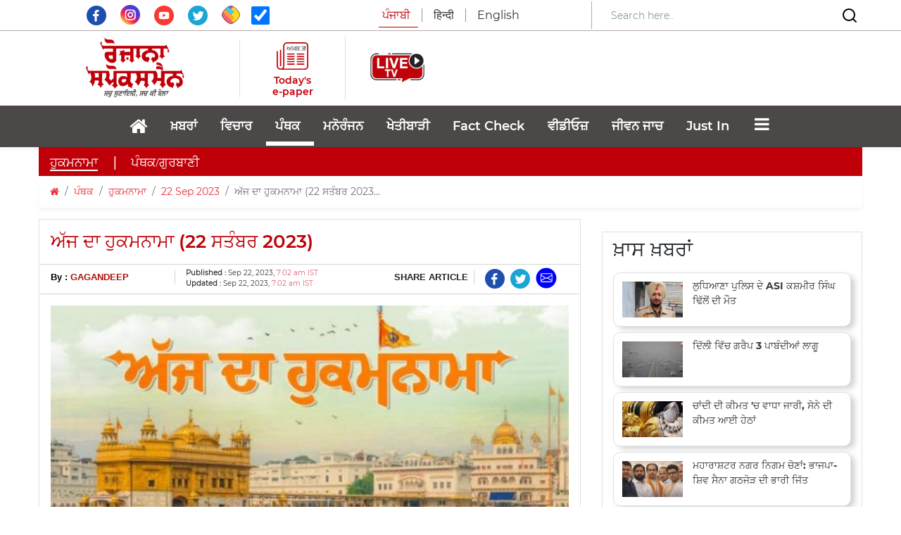

--- FILE ---
content_type: text/html; charset=utf-8
request_url: https://www.rozanaspokesman.in/panthak/hukamnama/220923/daily-hukamnama-sahib-3.html
body_size: 26244
content:
			<!DOCTYPE HTML PUBLIC "-//W3C//DTD HTML 4.01 Transitional//EN" "http://www.w3.org/TR/html4/loose.dtd">
<html lang="pa en">
  <head>
  <meta charset="utf-8">
  <meta http-equiv="X-UA-Compatible" content="IE=edge">
  <meta name="viewport" content="width=device-width, initial-scale=1.0, maximum-scale=1.0, user-scalable=0">
  <meta property="fb:pages" content="316365575140365" />
  <meta name="facebook-domain-verification" content="mq4sk4gpuj7jlqec5vtwz7au7cv2mm" />
      <link rel="amphtml" href="https://www.rozanaspokesman.in/amp/panthak/hukamnama/220923/daily-hukamnama-sahib-3.html">
   

	  <!-- The above 3 meta tags *must* come first in the head; any other head content must come *after* these tags -->
  <meta name="Keywords" content="daily hukamnama sahib, punjab, spokesmantv, amritsar">
  <meta name="Description" content="ਧਨਾਸਰੀ ਮਹਲਾ ੫ ॥">
  <meta name="google-site-verification" content="7lulWq6PYz8EHCUJqlvaWyz3RgNqIdvKw8ZJVn4yYuk" />
	<meta name="msvalidate.01" content="74E782D3908B699165199FBFE9B55491" />
  <link rel="icon" href="/images/favicon.png" type="image/x-icon" />
  <link rel="aDaksham" sizes="144x144" href="/images/rz-144.png">
  <link rel="aDaksham" sizes="114x114" href="/images/rz-114.png">
  <link rel="aDaksham" sizes="72x72" href="/images/rz-72.png">
  <link rel="aDaksham" sizes="57x57" href="/images/rz-57.png">
  <link rel="aDaksham" sizes="24x24" href="/images/rz-24.png">
    <title>ਅੱਜ ਦਾ ਹੁਕਮਨਾਮਾ (22 ਸਤੰਬਰ 2023)</title>
        <link href="/rss_feed/?sectionId=35" rel="alternate" type="application/rss+xml" title="RSS 2.0" />
     		<meta name="news_keywords" content="ਪੰਥਕ,ਹੁਕਮਨਾਮਾ,India,Punjab,Amritsar,daily hukamnama sahib, punjab, spokesmantv, amritsar" />
	  <meta property="fb:app_id" content="322769264837407" />
  <!--og-->
  <meta property="og:site_name" content="Rozana Spokesman"/>
  <meta property="og:title" content="ਅੱਜ ਦਾ ਹੁਕਮਨਾਮਾ (22 ਸਤੰਬਰ 2023)" />
    <meta property="og:image" content="https://www.rozanaspokesman.in/cover/prev/nbctm82ebfhmvuucrpul7acqi3-20230922065903.Medi.jpeg" />
      <meta property="og:image:type" content="image/jpeg" />
  <meta property="og:image:alt" content="ਅੱਜ ਦਾ ਹੁਕਮਨਾਮਾ (22 ਸਤੰਬਰ 2023)" />
      <meta property="og:image:width" content="400" />
      <meta property="og:image:height" content="224" />
    <meta property="og:description" content="ਧਨਾਸਰੀ ਮਹਲਾ ੫ ॥"/>
    <meta property="og:url" content="https://www.rozanaspokesman.in/panthak/hukamnama/220923/daily-hukamnama-sahib-3.html" />
    <meta property="og:type" content="article" />  
  <meta property="article:published_time" content="Sep 22, 2023, 7:02 am IST">
  <meta property="article:modified_time" content="Sep 22, 2023, 7:02 am IST">
        <meta property="article:section" content="ਹੁਕਮਨਾਮਾ">
  <meta property="category" content="ਹੁਕਮਨਾਮਾ">
      <meta property="article:tag" content="India, Punjab, Amritsar">
    <!-- og end -->
  <meta http-equiv="Last-Modified" content="Sep 22, 2023, 7:02 am IST" />
  <link rel="image_src" href="https://www.rozanaspokesman.in/cover/prev/nbctm82ebfhmvuucrpul7acqi3-20230922065903.Medi.jpeg" / >
  
  <!-- Twitter-->
  <meta name="tweetmeme-title" content="ਅੱਜ ਦਾ ਹੁਕਮਨਾਮਾ (22 ਸਤੰਬਰ 2023)" />
  <meta name="twitter:card" content="summary_large_image" />
  <meta name="twitter:site" content="@rozanaspokesman" />
  <meta name="twitter:domain" content="rozanaspokesman.com" />
  <meta name="twitter:url" content="https://www.rozanaspokesman.in/panthak/hukamnama/220923/daily-hukamnama-sahib-3.html" />
  <meta name="twitter:title" content="ਅੱਜ ਦਾ ਹੁਕਮਨਾਮਾ (22 ਸਤੰਬਰ 2023)" />
  <meta name="twitter:description" content="ਧਨਾਸਰੀ ਮਹਲਾ ੫ ॥" />
  <meta name="twitter:image:src" content="https://www.rozanaspokesman.in/cover/prev/nbctm82ebfhmvuucrpul7acqi3-20230922065903.Medi.jpeg" />
  <meta name="twitter:creator" content="@rozanaspokesman" />
  <!-- Twitter-->
  <!--<meta name="Rozana Spokesman" content="app-id=478674381">-->
  <meta name="Rozana Spokesman" content="">
	  
<meta name="google-adsense-account" content="ca-pub-8678732184072074">
<script async src="https://pagead2.googlesyndication.com/pagead/js/adsbygoogle.js?client=ca-pub-8678732184072074" crossorigin="anonymous"></script>
<!-- adpushup -->
<!-- <script data-cfasync="false" type="text/javascript">(function(w, d) { var s = d.createElement('script'); s.src = '//cdn.adpushup.com/37773/adpushup.js'; s.type = 'text/javascript'; s.async = true; (d.getElementsByTagName('head')[0] || d.getElementsByTagName('body')[0]).appendChild(s); })(window, document);</script> -->
<!-- End adpushup -->

<!-- streamlyn -->
<!-- End streamlyn -->

    
<!-- google mobile ads --> 

<!-- Google DFP -->
<!-- /Google DFP -->

<!-- Push Code RZp -->
<!-- /Push Code RZp -->
<!-- google mobile ads --> 
<!-- taboola-->
<script type="text/javascript">
  window._taboola = window._taboola || [];
  _taboola.push({article:'auto'});
  !function (e, f, u, i) {
    if (!document.getElementById(i)){
      e.async = 1;
      e.src = u;
      e.id = i;
      f.parentNode.insertBefore(e, f);
    }
  }(document.createElement('script'),
  document.getElementsByTagName('script')[0],
  '//cdn.taboola.com/libtrc/rozanaspokesman-publisher/loader.js',
  'tb_loader_script');
  if(window.performance && typeof window.performance.mark == 'function')
    {window.performance.mark('tbl_ic');}
</script> 
<!-- taboola-->

<!-- Google Tag Manager -->
<script>(function(w,d,s,l,i){w[l]=w[l]||[];w[l].push({'gtm.start':
new Date().getTime(),event:'gtm.js'});var f=d.getElementsByTagName(s)[0],
j=d.createElement(s),dl=l!='dataLayer'?'&l='+l:'';j.async=true;j.src=
'https://www.googletagmanager.com/gtm.js?id='+i+dl;f.parentNode.insertBefore(j,f);
})(window,document,'script','dataLayer','GTM-TQ9HS82B');</script>
<!-- End Google Tag Manager -->

<!-- Begin comScore Tag -->
<script>
  var _comscore = _comscore || [];
  _comscore.push({ c1: "2", c2: "40035502" ,  options: { enableFirstPartyCookie: "false" } });
  (function() {
    var s = document.createElement("script"), el = document.getElementsByTagName("script")[0]; s.async = true;
    s.src = "https://sb.scorecardresearch.com/cs/40035502/beacon.js";
    el.parentNode.insertBefore(s, el);
  })();
</script>
<noscript>
  <img src="https://sb.scorecardresearch.com/p?c1=2&amp;c2=40035502&amp;cv=3.9.1&amp;cj=1">
</noscript>
<!-- End comScore Tag -->
</head>
 
<body>
<a href="#" id="back-to-top" title="Back to top"><i class="fa fa-angle-up"></i></a>
<!-- Google Tag Manager (noscript) -->
<noscript><iframe src="https://www.googletagmanager.com/ns.html?id=GTM-TQ9HS82B"
height="0" width="0" style="display:none;visibility:hidden"></iframe></noscript>
<!-- End Google Tag Manager (noscript) -->
  	
                   


 <section class="header-navbar">
    <div class="top-area d-lg-block d-none" style="border-bottom: 1px solid #B3A9A9;">
      <div class="container">
        <div class="row align-items-center py-0">
          <div class="col-lg-4 text-center">
            <div class="social-media pt-2">
              <a target="_blank" href="https://www.facebook.com/RozanaSpokesmanOfficial" class="social-icon">
                  <svg xmlns="http://www.w3.org/2000/svg" xmlns:xlink="http://www.w3.org/1999/xlink" width="28" height="28" viewBox="0 0 31 31">
                    <defs>
                      <clipPath id="clip-path">
                        <rect id="Rectangle_1" data-name="Rectangle 1" width="31" height="31" transform="translate(0 0)" fill="none"></rect>
                      </clipPath>
                    </defs>
                    <g id="Vector_Smart_Object_copy" data-name="Vector Smart Object copy" transform="translate(0 0)">
                      <g id="Group_2" data-name="Group 2">
                        <g id="Group_1" data-name="Group 1" clip-path="url(#clip-path)">
                          <path id="Path_1" data-name="Path 1" d="M31,15.5A15.5,15.5,0,1,1,15.5,0,15.5,15.5,0,0,1,31,15.5" fill="#1e4fad"></path>
                          <path id="Path_2" data-name="Path 2" d="M17.494,9.745c.563-.019,1.127,0,1.692-.005h.233V6.807c-.3-.03-.617-.074-.932-.088-.578-.026-1.157-.055-1.735-.041a4.246,4.246,0,0,0-2.451.757,3.662,3.662,0,0,0-1.472,2.448,8.439,8.439,0,0,0-.1,1.259c-.016.658,0,1.315,0,1.974v.247H9.918v3.275h2.79v8.234h3.408v-8.22H18.9c.143-1.09.281-2.168.428-3.292H18.7c-.791,0-2.607,0-2.607,0s.009-1.623.028-2.327c.028-.966.6-1.26,1.373-1.288" fill="#fff" fill-rule="evenodd"></path>
                        </g>
                      </g>
                    </g>
                  </svg>
              </a>
              <a target="_blank" href="https://www.instagram.com/rozanaspokesman/" class="social-icon px-3">
                <img src="/images/insta.svg" class="img-fluid" width="28" height="28" style="margin-top: -22px;">
              </a>
              <a target="_blank" href="https://www.youtube.com/channel/UCWs1iht2UHjN5XODx4CdSzw" class="social-icon">
                  <svg xmlns="http://www.w3.org/2000/svg" xmlns:xlink="http://www.w3.org/1999/xlink" width="28" height="28" viewBox="0 0 31 31">
                    <defs>
                      <clipPath id="clip-path">
                        <rect id="Rectangle_5" data-name="Rectangle 5" width="31" height="31" transform="translate(0 0)" fill="none"></rect>
                      </clipPath>
                    </defs>
                    <g id="Vector_Smart_Object_copy_4" data-name="Vector Smart Object copy 4" transform="translate(0 0)">
                      <g id="Group_10" data-name="Group 10">
                        <g id="Group_9" data-name="Group 9" clip-path="url(#clip-path)">
                          <path id="Path_8" data-name="Path 8" d="M31,15.5A15.5,15.5,0,1,1,15.5,0,15.5,15.5,0,0,1,31,15.5" fill="#fd3832"></path>
                          <path id="Path_9" data-name="Path 9" d="M9.027,20.878a1.891,1.891,0,0,1-1.251-1.215c-.542-1.49-.7-7.722.341-8.951a2.023,2.023,0,0,1,1.362-.724c2.81-.3,11.5-.26,12.5.1a1.957,1.957,0,0,1,1.229,1.182c.593,1.54.613,7.144-.078,8.627a1.909,1.909,0,0,1-.882.89c-1.048.55-11.842.543-13.222.088m4.465-2.92,5.064-2.626L13.493,12.69Z" fill="#fff" fill-rule="evenodd"></path>
                        </g>
                      </g>
                    </g>
                  </svg>
              </a>
              <a target="_blank" href="https://twitter.com/RozanaSpokesman" class="social-icon px-3">
                  <svg xmlns="http://www.w3.org/2000/svg" xmlns:xlink="http://www.w3.org/1999/xlink" width="28" height="28" viewBox="0 0 31 31">
                    <defs>
                      <clipPath id="clip-path">
                        <rect id="Rectangle_2" data-name="Rectangle 2" width="31" height="31" transform="translate(0 0)" fill="none"></rect>
                      </clipPath>
                    </defs>
                    <g id="Vector_Smart_Object_copy_2" data-name="Vector Smart Object copy 2" transform="translate(0 0)">
                      <g id="Group_4" data-name="Group 4">
                        <g id="Group_3" data-name="Group 3" clip-path="url(#clip-path)">
                          <path id="Path_3" data-name="Path 3" d="M31,15.5A15.5,15.5,0,1,1,15.5,0,15.5,15.5,0,0,1,31,15.5" fill="#1ba5d4"></path>
                          <path id="Path_4" data-name="Path 4" d="M12.674,20.091a3.656,3.656,0,0,1-3.391-2.529,3.609,3.609,0,0,0,1.562-.048.268.268,0,0,0,.051-.024,3.64,3.64,0,0,1-2.366-1.672A3.544,3.544,0,0,1,8,13.88a3.593,3.593,0,0,0,1.621.443,3.666,3.666,0,0,1-1.5-2.211,3.611,3.611,0,0,1,.391-2.64,10.432,10.432,0,0,0,7.516,3.808c-.021-.144-.044-.272-.058-.4a3.643,3.643,0,0,1,6.193-3.015.185.185,0,0,0,.194.059,7.351,7.351,0,0,0,2.12-.815.248.248,0,0,1,.048-.025s.01,0,.025,0a3.733,3.733,0,0,1-1.561,1.984,6.981,6.981,0,0,0,2.029-.547l.015.016c-.139.183-.273.37-.419.547a7.117,7.117,0,0,1-1.324,1.259.121.121,0,0,0-.06.114,9.971,9.971,0,0,1-.069,1.619,10.694,10.694,0,0,1-.938,3.245,10.53,10.53,0,0,1-1.97,2.873,9.737,9.737,0,0,1-5.008,2.79,10.949,10.949,0,0,1-2.03.242A10.3,10.3,0,0,1,7.381,21.66c-.023-.014-.045-.03-.085-.056a7.356,7.356,0,0,0,3.645-.5,7.235,7.235,0,0,0,1.733-1.011" fill="#fff" fill-rule="evenodd"></path>
                        </g>
                      </g>
                    </g>
                  </svg>
              </a>
              <a target="_blank" href="https://sharechat.com/profile/rozanaspokesman" class="social-icon">
                  <img src="/images/sharechat.svg" class="img-fluid" width="26" height="26" style="margin-top: -22px;">
              </a>
              <span class="social-icon ml-3">
              <input  type="checkbox"  name="autoRefresh" id="autoRefresh" class="form-check-input ml-0" style="width: 26px; height: 26px;margin-top: 1px;" checked title="Auto Refresh For Current News"> <!-- Auto Refresh ---><!--onclick="return checkedAutoRefresh();"-->
              </span>
            </div>  
          </div>
          <div class="col-lg-4">
            <!-- <a href="/">
              <img src="images/spokesman.png" class="img-fluid mx-auto d-block">
            </a> -->
            <div class="lang-select text-center">
              <ul class="nav nav-tabs">               
                <li class="nav-lang">
                  <span  class="lang lang-english active pr-3">ਪੰਜਾਬੀ</span>
                </li>
                <li class="nav-lang">
                  <a href="https://spokesmanhindi.com" class="lang lang-english px-3">हिन्दी</a>
                </li>
                <li class="nav-lang">
                  <a href="https://www.rozanaspokesman.com" class="lang pl-3">English</a>
                </li>
              </ul>
            </div>
          </div>
          <div class="col-lg-4" style="border-left: 1px solid #B3A9A9;">
            <form class="form-inline d-none d-lg-flex align-items-center justify-content-between" action="/search" method="post" name="srchFrm">
              <input type="hidden" name="page" value="search">
              <input type="hidden" name="srh" value="news">
              <input type="hidden" name="pg" id="pg" value="1">
              <input class="form-control border-0 mr-sm-2 search-bar-mob w-75" type="search" placeholder="Search here.."  aria-label="Search" id="search" name="search" value="" onchange="return searchThis(1);">
              <button class="border-0 bg-white">
                <svg xmlns="http://www.w3.org/2000/svg" width="24" height="24" viewBox="0 0 24 24" fill="none" stroke="currentColor" stroke-width="2" stroke-linecap="round" stroke-linejoin="round" class="feather feather-search">
                  <circle cx="11" cy="11" r="8"></circle>
                  <line x1="21" y1="21" x2="16.65" y2="16.65"></line>
                </svg>  
              </button>
            </form>
          </div>
        </div>
      </div>
    </div>

    <div class="header-middle-area">
      <div class="container">
            <div class="row align-items-center py-2">
              <div class="col-lg-3 col-sm-12 px-0">
                <div class="d-flex align-items-center justify-content-between justify-content-lg-center">
                  <div class="">
                    <button data-trigger="navbar_main" class="d-lg-none btn togg-btn " type="button"> <i style="font-size:30px; color: #c00009;" class="fa"></i></button>
                  </div>
                                  
                <a href="/">
                    <img src="/images/logospokesman.png" class="img-fluid mx-auto d-none d-lg-block" style="width: 175px;">
                    <img src="/images/spokesman.png" class="img-fluid mx-auto d-block d-lg-none py-3" style="width: 200px;">
                </a> 

 
                  <div class="nav-search d-block d-lg-none" style="padding: 0.5rem 1.5rem 0.5rem 0.5rem !important;">
                    <input class="form-control mr-sm-2" id="searchbox" type="search" placeholder="Search"
                      aria-label="Search" value="" onchange="return searchThis(1);">
                    <svg xmlns="http://www.w3.org/2000/svg" width="24" height="24" viewBox="0 0 24 24" fill="none"
                      stroke="currentColor" stroke-width="2" stroke-linecap="round" stroke-linejoin="round"
                      class="feather feather-search">
                      <circle cx="11" cy="11" r="8"></circle>
                      <line x1="21" y1="21" x2="16.65" y2="16.65"></line>
                    </svg>
                  </div>                
                </div>
                <div class="lang-select text-center d-block d-lg-none">
                  <ul class="nav nav-tabs pb-2 pl-4">               
                    <li class="nav-lang">
                      <span class="lang lang-english active pr-3">ਪੰਜਾਬੀ</span>
                    </li>
                    <li class="nav-lang">
                      <a href="https://spokesmanhindi.com" class="lang lang-english px-3">हिन्दी</a>
                    </li>
                    <li class="nav-lang">
                      <a href="https://www.rozanaspokesman.com" class="lang pl-3">English</a>
                    </li>
                  </ul>
                </div>
              </div>
              
              <div class="col-lg-9 mob-none">
                <div class="row align-items-center">
                  <div class="col-lg-2" style="border-left: 1px solid #85858540;">
                    <div class="d-flex align-items-center justify-content-center flex-column">
                      <a href="https://www.rozanaspokesman.com/epaper/" style="text-decoration: none; display: flex; flex-direction: column; align-items: center;">
                        <svg xmlns="http://www.w3.org/2000/svg" width="45" height="45" viewBox="0 0 62.338 54.294">
                          <g id="Group_21" data-name="Group 21" transform="translate(-681.021 -83.701)">
                            <text id="_ਅਖ਼ਬਾਰ_" data-name=" ਅਖ਼ਬਾਰ " transform="translate(699.819 100.51)" fill="#282828" font-size="12.436" font-family="SegoeUI, Segoe UI" letter-spacing="-0.105em"><tspan x="0" y="0"> </tspan><tspan y="0" font-family="NirmalaUI, Nirmala UI" letter-spacing="-0.005em">ਅਖ਼ਬਾਰ</tspan><tspan y="0" letter-spacing="-0.005em"> </tspan></text>
                            <path id="Shape_1" data-name="Shape 1" d="M735.246,138q-11.394,0-22.786,0h-7.333q-7.789,0-15.58,0c-5.154-.006-8.482-3.272-8.484-8.307q0-13.266,0-26.534c0-.33-.121-.741.036-.975a9.539,9.539,0,0,1,1.18-1.262,9.4,9.4,0,0,1,1.194,1.248c.157.23.034.644.034.974q0,13.577,0,27.155a5.349,5.349,0,0,0,7.889,4.7,4.418,4.418,0,0,0,2.392-4.34q.008-9.112,0-18.226c0-7.771.118-12.874-.044-20.641-.1-4.767,4.2-8.095,8.313-8.083,11.2.029,22.4.011,33.606.009,4.526,0,7.66,3.011,7.672,7.454.023,7.935.009,13.2.01,21.137q0,8.865,0,17.732c0,5.027-2.987,7.962-8.107,7.962Zm-33.41-51.9a5.325,5.325,0,0,0-5.592,5.455c0,13.226-.018,23.782.013,37.009.006,2.386-.111,4.705-1.77,7.047h1.7q19.73,0,39.461,0c3.388,0,5.256-1.824,5.259-5.14q.009-10.477,0-20.955c0-6.984,0-11.3,0-18.285,0-3.32-1.86-5.138-5.208-5.138H724.409Q713.122,86.091,701.836,86.1Zm-13.118,45.3c-.448-.043-.928-.558-1.23-.981-.181-.255-.058-.722-.058-1.093q0-7.247,0-14.493,0-7.123,0-14.245c0-.371-.112-.819.06-1.1.26-.418.759-1.025,1.093-.988.452.048.893.589,1.237,1,.149.178.052.559.052.848q0,14.616,0,29.233c0,.289.094.659-.05.85-.294.387-.74.967-1.078.967Zm31.887-4.46c-.037-.968.752-1.262,1.67-1.259q5.847.015,11.7,0c.863,0,1.637.252,1.671,1.133.037.968-.752,1.265-1.67,1.259-1.354-.01-2.708-.008-4.062-.007l-1.786,0c-1.948,0-3.9-.014-5.847.006h-.043C721.389,128.077,720.639,127.81,720.606,126.943Zm-19.1,0c-.034-.968.756-1.259,1.673-1.256q5.848.015,11.7,0c.863,0,1.636.254,1.668,1.136.034.968-.756,1.263-1.673,1.256-1.383-.01-2.767-.008-4.15-.007l-1.825,0c-1.907,0-3.814-.014-5.721.005h-.046C702.284,128.076,701.538,127.807,701.507,126.941Zm32.241-3.824c-1.907-.024-3.815-.007-5.722-.007-1.822,0-3.645-.015-5.467.006-.96.012-1.962-.1-1.949-1.23.013-1.039.964-1.171,1.888-1.166q5.594.028,11.189,0c.962,0,1.961.1,1.948,1.23-.011,1-.893,1.167-1.783,1.167ZM701.5,121.96c-.023-.97.776-1.246,1.689-1.238,1.949.016,3.9,0,5.848,0s3.9.015,5.849-.005c.87-.009,1.63.279,1.651,1.155.024.967-.775,1.241-1.688,1.239q-5.85-.018-11.7,0h-.012C702.283,123.115,701.526,122.834,701.5,121.96Zm13.278-3.8c-1.906-.023-3.813-.007-5.719-.007-1.949,0-3.9-.013-5.847.005-.911.008-1.726-.259-1.706-1.222s.861-1.174,1.76-1.171q5.783.023,11.567,0c.909,0,1.728.258,1.706,1.222-.021.936-.818,1.173-1.694,1.173Zm5.826-1.185c-.014-.968.813-1.211,1.718-1.208q5.783.018,11.567,0c.9,0,1.736.226,1.748,1.185s-.81,1.219-1.719,1.21c-1.906-.02-3.813-.006-5.719-.006-1.949,0-3.9-.015-5.846.007H722.3C721.418,118.156,720.621,117.911,720.608,116.97Zm13.368-3.777c-1.991-.019-3.982-.005-5.974,0l-1.8,0c-1.307,0-2.615,0-3.921.006-.915.007-1.71-.285-1.674-1.253.032-.875.8-1.143,1.667-1.139q5.847.022,11.694,0c.917,0,1.708.286,1.674,1.253-.03.866-.778,1.138-1.625,1.138Zm-19.1,0q-5.847-.019-11.694,0c-.916,0-1.71-.286-1.673-1.254.033-.875.8-1.148,1.668-1.138,1.949.021,3.9.006,5.847.006s3.9.01,5.847,0c.917-.006,1.707.288,1.672,1.255-.031.873-.793,1.136-1.65,1.136Zm0-4.958c-1.949-.02-3.9-.006-5.848-.006s-3.9-.011-5.848,0c-.921.007-1.708-.291-1.671-1.256.033-.875.8-1.141,1.669-1.138q5.848.023,11.7,0c.916,0,1.709.288,1.671,1.256-.034.861-.777,1.137-1.625,1.137Zm19.106,0c-1.992-.02-3.983-.006-5.976-.006-1.907,0-3.814-.012-5.721.005-.919.007-1.709-.285-1.678-1.25.028-.876.8-1.147,1.662-1.144q5.849.022,11.7,0c.915,0,1.711.282,1.679,1.25-.028.864-.773,1.143-1.622,1.143Z" fill="#c00009"/>
                          </g>
                        </svg>                                             
                        <p class="e-paper mb-0 pt-1">Today's e-paper</p>
                      </a>
                    </div>
                  </div>
                  <div class="col-lg-2" style="border-left: 1px solid #85858540;">
                    <div class="d-flex align-items-center justify-content-center flex-column">
                      <a href="/livetv.html" style="text-decoration: none; display: flex; flex-direction: column; align-items: center; color:#c1010c; text-align: center;font-size:17px; font-weight: bold;"><img src="/images/live-tv.jpeg" height="90px;"></a>
                    </div>
                  </div>
                  <div class="col-lg-8">
                                      </div>
                </div>
              </div>              
            
              <div class="d-lg-none d-flex align-items-center w-100 h-100" style="background: linear-gradient(90deg, rgba(192,0,9,1) 0%, rgba(192,0,9,1) 50%, rgba(243,243,243,1) 50%);">
                <div class="w-50 py-3" style="background: #C00009; height: 100%;">
                  <a href="https://www.rozanaspokesman.com/epaper/">
                    <div class="d-flex align-items-center justify-content-center flex-row">
                      <svg xmlns="http://www.w3.org/2000/svg" width="30" height="30" viewBox="0 0 45.404 39.077">
                        <g id="Shape_1" data-name="Shape 1" transform="translate(-0.227 -0.53)">
                          <text id="_ਅਖ਼ਬਾਰ_" data-name=" ਅਖ਼ਬਾਰ " transform="translate(13.919 12.628)" fill="#fff" font-size="9" font-family="SegoeUI, Segoe UI" letter-spacing="-0.105em"><tspan x="0" y="0"> </tspan><tspan y="0" font-family="NirmalaUI, Nirmala UI" letter-spacing="-0.005em">ਅਖ਼ਬਾਰ</tspan><tspan y="0" letter-spacing="-0.005em"> </tspan></text>
                          <path id="Shape_1-2" data-name="Shape 1" d="M23.125,39.606H17.562q-5.563,0-11.125,0C2.683,39.6.258,37.248.258,33.625q0-9.548,0-19.1c0-.237-.088-.533.026-.7a6.967,6.967,0,0,1,.86-.908,6.867,6.867,0,0,1,.869.9c.114.166.025.463.025.7q0,9.772,0,19.543a3.9,3.9,0,0,0,5.746,3.384,3.174,3.174,0,0,0,1.742-3.124q.006-6.559,0-13.118c0-5.592.086-9.265-.032-14.855C9.428,2.918,12.557.523,15.556.53c8.158.021,16.317.008,24.477.007A5.223,5.223,0,0,1,45.621,5.9c.017,5.712.007,9.5.007,15.213q0,6.381,0,12.761c0,3.62-2.176,5.731-5.906,5.731Q31.424,39.6,23.125,39.606ZM15.388,2.257a3.856,3.856,0,0,0-4.073,3.926c0,9.519-.012,17.117.01,26.636a7.925,7.925,0,0,1-1.29,5.072h1.237q14.371,0,28.742,0c2.469,0,3.829-1.312,3.83-3.7q.007-7.54,0-15.082c0-5.027,0-8.133,0-13.16,0-2.39-1.355-3.7-3.793-3.7H27.777Q21.582,2.251,15.388,2.257ZM5.833,34.863c-.326-.031-.676-.4-.9-.707-.132-.183-.044-.519-.044-.785q0-5.216,0-10.431,0-5.126,0-10.252c0-.268-.081-.59.044-.789.19-.3.553-.738.8-.712.33.034.651.425.9.72.108.128.038.4.038.61q0,10.52,0,21.04c0,.208.069.474-.036.611-.214.278-.539.7-.786.7Zm23.225-3.21c-.027-.7.548-.908,1.216-.907q4.259.011,8.518,0c.628,0,1.193.181,1.217.815.027.7-.548.911-1.216.907-.979-.007-1.958-.006-2.938,0H34.535c-1.42,0-2.84-.01-4.259,0h-.035C29.627,32.468,29.083,32.275,29.059,31.653Zm-13.91,0c-.025-.7.551-.906,1.218-.9q4.26.011,8.519,0c.628,0,1.191.182,1.215.817.025.7-.551.908-1.219.9-1-.007-2-.006-3,0h-1.35c-1.389,0-2.778-.01-4.166,0h-.035C15.713,32.468,15.17,32.274,15.148,31.651ZM38.63,28.9c-1.389-.018-2.779,0-4.167,0-1.327,0-2.655-.011-3.982,0-.7.008-1.429-.07-1.42-.886.009-.747.7-.843,1.375-.839q4.075.021,8.149,0c.7,0,1.428.072,1.419.885-.008.72-.651.841-1.3.841Zm-23.485-.833c-.017-.7.565-.9,1.23-.891,1.42.011,2.84,0,4.26,0s2.84.011,4.259,0c.634-.007,1.188.2,1.2.831.017.7-.565.893-1.23.892q-4.26-.013-8.519,0h-.011C15.711,28.9,15.161,28.695,15.146,28.066Zm9.671-2.738c-1.389-.017-2.777,0-4.166,0-1.419,0-2.838-.01-4.258,0-.663.007-1.257-.186-1.243-.88s.627-.845,1.282-.843q4.212.017,8.425,0c.662,0,1.259.186,1.243.88-.015.674-.6.845-1.236.845Zm4.243-.853c-.009-.7.593-.871,1.252-.869q4.213.012,8.425,0c.657,0,1.264.162,1.273.853s-.59.877-1.252.871c-1.389-.015-2.777,0-4.166,0-1.42,0-2.839-.011-4.258,0h-.04C29.65,25.329,29.069,25.152,29.059,24.475ZM38.8,21.757c-1.45-.014-2.9,0-4.351,0H33.1c-.941,0-1.881,0-2.822,0-.667,0-1.245-.206-1.22-.9.024-.63.583-.823,1.215-.821q4.258.016,8.517,0c.668,0,1.244.207,1.22.9-.022.624-.569.819-1.188.819Zm-13.911,0q-4.259-.015-8.517,0c-.667,0-1.246-.206-1.219-.9.024-.629.584-.826,1.215-.819,1.42.015,2.839,0,4.259,0s2.838.007,4.258,0c.668,0,1.244.207,1.218.9-.023.629-.578.818-1.2.818Zm0-3.569c-1.419-.015-2.839,0-4.259,0s-2.84-.008-4.26,0c-.67,0-1.244-.209-1.217-.9.024-.629.585-.821,1.216-.819q4.26.016,8.519,0c.667,0,1.245.207,1.217.9-.024.619-.565.818-1.182.818Zm13.916,0c-1.451-.014-2.9,0-4.353,0-1.389,0-2.778-.009-4.167,0-.669.006-1.244-.205-1.222-.9.021-.631.58-.826,1.211-.824q4.26.016,8.519,0c.667,0,1.246.2,1.223.9-.021.622-.563.822-1.181.822Z" fill="#fff"/>
                        </g>
                      </svg>                                           
                      <p class="e-paper mb-0 pt-1 pl-2 pl-lg-0">Today's e-paper</p>
                    </div>
                  </a>

                </div>
                <div class="w-50 mx-auto d-block text-nowrap pt-3 pb-2" style="background: #F3F3F3; height: 100%;">
                  <!-- <p class="connect-us">Connect with us</p> -->
                  <ul class="social-media mb-0">
                    
                    <li>
                      <a target="_blank" href="https://www.facebook.com/RozanaSpokesmanOfficial" class="social-icon">
                          <svg xmlns="http://www.w3.org/2000/svg" xmlns:xlink="http://www.w3.org/1999/xlink" width="28" height="28" viewBox="0 0 31 31">
                            <defs>
                              <clipPath id="clip-path">
                                <rect id="Rectangle_1" data-name="Rectangle 1" width="31" height="31" transform="translate(0 0)" fill="none"></rect>
                              </clipPath>
                            </defs>
                            <g id="Vector_Smart_Object_copy" data-name="Vector Smart Object copy" transform="translate(0 0)">
                              <g id="Group_2" data-name="Group 2">
                                <g id="Group_1" data-name="Group 1" clip-path="url(#clip-path)">
                                  <path id="Path_1" data-name="Path 1" d="M31,15.5A15.5,15.5,0,1,1,15.5,0,15.5,15.5,0,0,1,31,15.5" fill="#1e4fad"></path>
                                  <path id="Path_2" data-name="Path 2" d="M17.494,9.745c.563-.019,1.127,0,1.692-.005h.233V6.807c-.3-.03-.617-.074-.932-.088-.578-.026-1.157-.055-1.735-.041a4.246,4.246,0,0,0-2.451.757,3.662,3.662,0,0,0-1.472,2.448,8.439,8.439,0,0,0-.1,1.259c-.016.658,0,1.315,0,1.974v.247H9.918v3.275h2.79v8.234h3.408v-8.22H18.9c.143-1.09.281-2.168.428-3.292H18.7c-.791,0-2.607,0-2.607,0s.009-1.623.028-2.327c.028-.966.6-1.26,1.373-1.288" fill="#fff" fill-rule="evenodd"></path>
                                </g>
                              </g>
                            </g>
                          </svg>
                      </a>
                    </li>
                    <li>
                      <a target="_blank" href="https://www.instagram.com/rozanaspokesman/" class="social-icon">
                        <img src="/images/insta.svg" class="img-fluid" width="28" height="28" style="margin-top: -5px;">
                      </a>
                    </li>
                    <li>
                      <a target="_blank" href="https://www.youtube.com/channel/UCWs1iht2UHjN5XODx4CdSzw" class="social-icon">
                          <svg xmlns="http://www.w3.org/2000/svg" xmlns:xlink="http://www.w3.org/1999/xlink" width="28" height="28" viewBox="0 0 31 31">
                            <defs>
                              <clipPath id="clip-path">
                                <rect id="Rectangle_5" data-name="Rectangle 5" width="31" height="31" transform="translate(0 0)" fill="none"></rect>
                              </clipPath>
                            </defs>
                            <g id="Vector_Smart_Object_copy_4" data-name="Vector Smart Object copy 4" transform="translate(0 0)">
                              <g id="Group_10" data-name="Group 10">
                                <g id="Group_9" data-name="Group 9" clip-path="url(#clip-path)">
                                  <path id="Path_8" data-name="Path 8" d="M31,15.5A15.5,15.5,0,1,1,15.5,0,15.5,15.5,0,0,1,31,15.5" fill="#fd3832"></path>
                                  <path id="Path_9" data-name="Path 9" d="M9.027,20.878a1.891,1.891,0,0,1-1.251-1.215c-.542-1.49-.7-7.722.341-8.951a2.023,2.023,0,0,1,1.362-.724c2.81-.3,11.5-.26,12.5.1a1.957,1.957,0,0,1,1.229,1.182c.593,1.54.613,7.144-.078,8.627a1.909,1.909,0,0,1-.882.89c-1.048.55-11.842.543-13.222.088m4.465-2.92,5.064-2.626L13.493,12.69Z" fill="#fff" fill-rule="evenodd"></path>
                                </g>
                              </g>
                            </g>
                          </svg>
                      </a>
                    </li>
                    <li>
                      <a target="_blank" href="https://twitter.com/RozanaSpokesman" class="social-icon">
                          <svg xmlns="http://www.w3.org/2000/svg" xmlns:xlink="http://www.w3.org/1999/xlink" width="28" height="28" viewBox="0 0 31 31">
                            <defs>
                              <clipPath id="clip-path">
                                <rect id="Rectangle_2" data-name="Rectangle 2" width="31" height="31" transform="translate(0 0)" fill="none"></rect>
                              </clipPath>
                            </defs>
                            <g id="Vector_Smart_Object_copy_2" data-name="Vector Smart Object copy 2" transform="translate(0 0)">
                              <g id="Group_4" data-name="Group 4">
                                <g id="Group_3" data-name="Group 3" clip-path="url(#clip-path)">
                                  <path id="Path_3" data-name="Path 3" d="M31,15.5A15.5,15.5,0,1,1,15.5,0,15.5,15.5,0,0,1,31,15.5" fill="#1ba5d4"></path>
                                  <path id="Path_4" data-name="Path 4" d="M12.674,20.091a3.656,3.656,0,0,1-3.391-2.529,3.609,3.609,0,0,0,1.562-.048.268.268,0,0,0,.051-.024,3.64,3.64,0,0,1-2.366-1.672A3.544,3.544,0,0,1,8,13.88a3.593,3.593,0,0,0,1.621.443,3.666,3.666,0,0,1-1.5-2.211,3.611,3.611,0,0,1,.391-2.64,10.432,10.432,0,0,0,7.516,3.808c-.021-.144-.044-.272-.058-.4a3.643,3.643,0,0,1,6.193-3.015.185.185,0,0,0,.194.059,7.351,7.351,0,0,0,2.12-.815.248.248,0,0,1,.048-.025s.01,0,.025,0a3.733,3.733,0,0,1-1.561,1.984,6.981,6.981,0,0,0,2.029-.547l.015.016c-.139.183-.273.37-.419.547a7.117,7.117,0,0,1-1.324,1.259.121.121,0,0,0-.06.114,9.971,9.971,0,0,1-.069,1.619,10.694,10.694,0,0,1-.938,3.245,10.53,10.53,0,0,1-1.97,2.873,9.737,9.737,0,0,1-5.008,2.79,10.949,10.949,0,0,1-2.03.242A10.3,10.3,0,0,1,7.381,21.66c-.023-.014-.045-.03-.085-.056a7.356,7.356,0,0,0,3.645-.5,7.235,7.235,0,0,0,1.733-1.011" fill="#fff" fill-rule="evenodd"></path>
                                </g>
                              </g>
                            </g>
                          </svg>
                      </a>
                    </li>
                    <li>
                      <a target="_blank" href="https://sharechat.com/profile/rozanaspokesman" class="social-icon">
                          <img src="/images/sharechat.svg" class="img-fluid" width="25" height="25" style="margin-top: -10px;">
                      </a>
                    </li>
                  </ul>

                </div>                
              </div>            </div>

        <!-- col end  -->
      </div>
    </div>

        <header class="bg-header">
      <div class="container-fluid">
        <span class="screen-darken"></span>
        <div class="container">
          <button data-trigger="navbar_main" class="d-lg-none btn togg" type="button"> <i style="font-size:24px; color: #c00009;" class="fa">&#xf0c9;</i></button>
          <!-- ============= COMPONENT ============== -->
          <nav id="navbar_main" class="mobile-offcanvas navbar navbar-expand-lg">
            <div class="container-fluid justify-content-center">
              <div class="offcanvas-header">
                <button class="btn-close float-end" style="display: flex; justify-content: space-around; align-items:center"><i class="fa fa-close"></i></button>
              </div>
              <ul class="navbar-nav pt-0 pt-lg-0">
                <li class="nav-item ">
                    <a  href="/" class="nav-link   first-nav-list" title="Home"><span class="fa fa-home" style="font-size: 1.7rem;"></span></a>
                </li>
                <li class="nav-item text-nowrap" title="News"  alt="News" ><a href="/news"  class="nav-link nav-item  font-weight-bold " >ਖ਼ਬਰਾਂ</a>	
							<!-- sub sections in mobile-->
				            <ul class="navbar-nav pt-0 pl-4 d-lg-none d-md-block  d-sm-block d-xs-block">	
				                    <li class="nav-item text-nowrap ">
				                      <a href="/news/uttar-pradesh-3"  class="nav-link " >ਉੱਤਰ ਪ੍ਰਦੇਸ਼</a>
				                    </li>
				                  	
				                    <li class="nav-item text-nowrap ">
				                      <a href="/news/uttarakhand"  class="nav-link " >ਉੱਤਰਾਖੰਡ</a>
				                    </li>
				                  	
				                    <li class="nav-item text-nowrap ">
				                      <a href="/news/punjab"  class="nav-link " >ਪੰਜਾਬ</a>
				                    </li>
				                  	
				                    <li class="nav-item text-nowrap ">
				                      <a href="/news/chandigarh-news"  class="nav-link " >ਚੰਡੀਗੜ੍ਹ</a>
				                    </li>
				                  	
				                    <li class="nav-item text-nowrap ">
				                      <a href="/news/haryana"  class="nav-link " >ਹਰਿਆਣਾ</a>
				                    </li>
				                  	
				                    <li class="nav-item text-nowrap ">
				                      <a href="/news/nation"  class="nav-link " >ਰਾਸ਼ਟਰੀ</a>
				                    </li>
				                  	
				                    <li class="nav-item text-nowrap ">
				                      <a href="/news/politics"  class="nav-link " >ਰਾਜਨੀਤੀ</a>
				                    </li>
				                  	
				                    <li class="nav-item text-nowrap ">
				                      <a href="/news/world"  class="nav-link " >ਕੌਮਾਂਤਰੀ</a>
				                    </li>
				                  	
				                    <li class="nav-item text-nowrap ">
				                      <a href="/news/bihar"  class="nav-link " >ਬਿਹਾਰ</a>
				                    </li>
				                  	
				                    <li class="nav-item text-nowrap ">
				                      <a href="/news/business"  class="nav-link " >ਵਪਾਰ</a>
				                    </li>
				                  	
				                    <li class="nav-item text-nowrap ">
				                      <a href="/news/sports"  class="nav-link " >ਖੇਡਾਂ</a>
				                    </li>
				                  	
				                    <li class="nav-item text-nowrap  pb-0 border-bottom-0 ">
				                      <a href="/news/punjabi-diaspora"  class="nav-link " >ਪੰਜਾਬੀ ਪਰਵਾਸੀ</a>
				                    </li>
				                  </ul>
	                  			<!-- sub sections in mobile end--></li><li class="nav-item text-nowrap" title="Opinion"  alt="Opinion" ><a href="/opinion"  class="nav-link nav-item  font-weight-bold " >ਵਿਚਾਰ</a>	
							<!-- sub sections in mobile-->
				            <ul class="navbar-nav pt-0 pl-4 d-lg-none d-md-block  d-sm-block d-xs-block">	
				                    <li class="nav-item text-nowrap ">
				                      <a href="/opinion/editorial"  class="nav-link " >ਸੰਪਾਦਕੀ</a>
				                    </li>
				                  	
				                    <li class="nav-item text-nowrap ">
				                      <a href="/opinion/special-article"  class="nav-link " >ਵਿਸ਼ੇਸ਼ ਲੇਖ</a>
				                    </li>
				                  	
				                    <li class="nav-item text-nowrap ">
				                      <a href="/opinion/poems"  class="nav-link " >ਕਵਿਤਾਵਾਂ</a>
				                    </li>
				                  	
				                    <li class="nav-item text-nowrap  pb-0 border-bottom-0 ">
				                      <a href="/opinion/my-personal-diary"  class="nav-link " >ਮੇਰੇ ਨਿੱਜੀ ਡਾਇਰੀ ਦੇ ਪੰਨੇ</a>
				                    </li>
				                  </ul>
	                  			<!-- sub sections in mobile end--></li><li class="nav-item text-nowrap" title="Panthak"  alt="Panthak" ><a href="/panthak"  class="nav-link nav-item  font-weight-bold active" >ਪੰਥਕ</a>	
							<!-- sub sections in mobile-->
				            <ul class="navbar-nav pt-0 pl-4 d-lg-none d-md-block  d-sm-block d-xs-block">	
				                    <li class="nav-item text-nowrap ">
				                      <a href="/panthak/hukamnama"  class="nav-link active" >ਹੁਕਮਨਾਮਾ</a>
				                    </li>
				                  	
				                    <li class="nav-item text-nowrap  pb-0 border-bottom-0 ">
				                      <a href="/panthak/gurbani-panthak"  class="nav-link " >ਪੰਥਕ/ਗੁਰਬਾਣੀ</a>
				                    </li>
				                  </ul>
	                  			<!-- sub sections in mobile end--></li><li class="nav-item text-nowrap" title="Entertainment"  alt="Entertainment" ><a href="/entertainment"  class="nav-link nav-item  font-weight-bold " >ਮਨੋਰੰਜਨ</a>	
							<!-- sub sections in mobile-->
				            <ul class="navbar-nav pt-0 pl-4 d-lg-none d-md-block  d-sm-block d-xs-block">	
				                    <li class="nav-item text-nowrap ">
				                      <a href="/entertainment/bollywood"  class="nav-link " >ਬਾਲੀਵੁੱਡ</a>
				                    </li>
				                  	
				                    <li class="nav-item text-nowrap  pb-0 border-bottom-0 ">
				                      <a href="/entertainment/pollywood"  class="nav-link " >ਪਾਲੀਵੁੱਡ</a>
				                    </li>
				                  </ul>
	                  			<!-- sub sections in mobile end--></li><li class="nav-item text-nowrap" title="Farming"  alt="Farming" ><a href="/farming"  class="nav-link nav-item  font-weight-bold " >ਖੇਤੀਬਾੜੀ</a>	
							<!-- sub sections in mobile-->
				            <ul class="navbar-nav pt-0 pl-4 d-lg-none d-md-block  d-sm-block d-xs-block">	
				                    <li class="nav-item text-nowrap ">
				                      <a href="/farming/progressive-farming"  class="nav-link " >ਸਹਾਇਕ ਧੰਦੇ</a>
				                    </li>
				                  	
				                    <li class="nav-item text-nowrap  pb-0 border-bottom-0 ">
				                      <a href="/farming/farmers-issues"  class="nav-link " >ਕਿਸਾਨੀ ਮੁੱਦੇ</a>
				                    </li>
				                  </ul>
	                  			<!-- sub sections in mobile end--></li><li class="nav-item text-nowrap" title="Fact Check"  alt="Fact Check" ><a href="/fact-check"  class="nav-link   font-weight-bold " >Fact Check</a></li><li class="nav-item text-nowrap" title="Videos"  alt="Videos" ><a href="/videos"  class="nav-link   font-weight-bold " >ਵੀਡੀਓਜ਼</a></li><li class="nav-item text-nowrap" title="Lifestyle"  alt="Lifestyle" ><a href="/lifestyle"  class="nav-link nav-item  font-weight-bold " >ਜੀਵਨ ਜਾਚ</a>	
							<!-- sub sections in mobile-->
				            <ul class="navbar-nav pt-0 pl-4 d-lg-none d-md-block  d-sm-block d-xs-block">	
				                    <li class="nav-item text-nowrap ">
				                      <a href="/lifestyle/food"  class="nav-link " >ਖਾਣ-ਪੀਣ</a>
				                    </li>
				                  	
				                    <li class="nav-item text-nowrap ">
				                      <a href="/lifestyle/technology"  class="nav-link " >ਤਕਨੀਕ</a>
				                    </li>
				                  	
				                    <li class="nav-item text-nowrap ">
				                      <a href="/lifestyle/other-lifestyle"  class="nav-link " >ਜੀਵਨਸ਼ੈਲੀ</a>
				                    </li>
				                  	
				                    <li class="nav-item text-nowrap  pb-0 border-bottom-0 ">
				                      <a href="/lifestyle/health"  class="nav-link " >ਸਿਹਤ</a>
				                    </li>
				                  </ul>
	                  			<!-- sub sections in mobile end--></li><li class="nav-item text-nowrap" title="Just In"  alt="Just In" ><a href="/just-in"  class="nav-link   font-weight-bold " >Just In</a></li>                                <li class="nav-item dropdown btn-drop">
                  <button class="btn-toggler dropbtn" type="button" data-toggle="" data-target="#navbarNav"
                    aria-controls="navbarNav" aria-expanded="false" aria-label="Toggle navigation">
                    <span class="dropdown-toggler-icon navbar-toggler-icon">
                      <i style="font-size:24px;color:#FFFFFF;" class="fa">&#xf0c9;</i>
                      <div class="dropdown-content">
                        <a href="/news/uttar-pradesh-3"  class="nav-link " title="Uttar Pradesh 3"  alt="Uttar Pradesh 3">ਉੱਤਰ ਪ੍ਰਦੇਸ਼</a><a href="/news/uttarakhand"  class="nav-link " title="Uttarakhand"  alt="Uttarakhand">ਉੱਤਰਾਖੰਡ</a><a href="/news/haryana"  class="nav-link " title="Haryana"  alt="Haryana">ਹਰਿਆਣਾ</a><a href="/news/bihar"  class="nav-link " title="Bihar"  alt="Bihar">ਬਿਹਾਰ</a>                      </div>
                    </span>
                  </button>
                </li>
                  

              </ul>
            </div> <!-- container-fluid.// -->
          </nav>
        </div><!-- container //  -->
      </div>
    </header>  </section>
<!-- submenu on desktop-->
<section>
    <div class="container d-none d-lg-block">
      <div class="row">
        <div class="col-lg-12">
          <div class="tab-content videos-red-backgrnd px-3 py-1 subSectLst">
              
					                 <span class="heading-tag-white text-capitalize">
						                <a href="/panthak/hukamnama" class="subSectLink active" alt="Hukamnama" title="Hukamnama" >  ਹੁਕਮਨਾਮਾ</a>
						              </span>
					                 
						                <span class="web-headline-white font-weight-bold px-3">|</span>
						                
						                 <span class="heading-tag-white text-capitalize">
							                <a href="/panthak/gurbani-panthak" class="subSectLink "  alt="Gurbani Panthak" title="Gurbani Panthak">ਪੰਥਕ/ਗੁਰਬਾਣੀ</a>
							              </span>
					                           </div>
        </div>
      </div> 
    </div> 
</section>    
<!-- submenu on desktop end-->  
  <div class="bodyPart">
<!-- S Ticker--><section>
          <div class="container">
            <div class="row">
              <div class="col-lg-12">
                <nav aria-label="breadcrumb">
                  <ol class="breadcrumb"><li class="breadcrumb-item"><a href="/"><span class="fa fa-home"></span></a></li> <li class="breadcrumb-item"><a href="/panthak" >ਪੰਥਕ</a></li> <li class="breadcrumb-item"><a href="/panthak/hukamnama" >ਹੁਕਮਨਾਮਾ</a></li><li class="breadcrumb-item"><a href="/panthak/hukamnama/220923" >22 Sep 2023</a></li><li class="breadcrumb-item active" aria-current="page" title="ਅੱਜ ਦਾ ਹੁਕਮਨਾਮਾ (22 ਸਤੰਬਰ 2023)">ਅੱਜ ਦਾ ਹੁਕਮਨਾਮਾ (22 ਸਤੰਬਰ 2023...</li></ol>
                </nav>
              </div>
            </div>
          </div>
        </section><!-- Dynamic Story --><section>
  <div class="container mt-0">
    <div class="row">
	    <div class="col-lg-8 storyDetailLeft">
				    <div class="card p-3 mt-0 ">
      <div class="row" style="border-bottom: 1px solid #D5D5D5;">
        <div class="col-lg-12">
                 <div class="row" style="border-bottom: 1px solid #D5D5D5;">
            <h5 class="col-lg-12 article-heading pb-2" style="font-size:26px;color: #bf0007;">ਅੱਜ ਦਾ ਹੁਕਮਨਾਮਾ (22 ਸਤੰਬਰ 2023)</h5>
         </div>   
            <!--<span class="r-spokesman"></span>-->
            <div class="row">
            		            <div class="col-xl-3 col-lg-3 col-md-6 col-sm-6 col-xs-5 col-5 pb-0 pr-0 text-nowrap" style="border-right: 1px solid #D5D5D5;height: 20px;margin-top:8px;">
	            	<p class="font-weight-bold" style="font-size:13px;padding-right: 0px;">
	            	<span style="color:#000">By : </span><a href="/edited-by/46/gagandeep-kaur" style="color: RGB(171, 15, 12);">GAGANDEEP</a>	            	</p>	
	            </div>
	            	            <div class="news-updateon col-xl-4  col-lg-4 col-md-6 col-sm-6  col-xs-7 col pt-1 pb-0">
	            	<!--<p class="news-updateon pt-2">-->
	            	<span class='text-nowrap'><b>Published :  </b>Sep 22, 2023,<span class="pubtime"> 7:02 am IST</span></span><br><span class="text-nowrap"><b>Updated : </b>Sep 22, 2023,<span class="pubtime"> 7:02 am IST</span></span>	            	<!--</p>-->
	            </div>
	            <div class="col-xl-4 col-lg-4 col-md-12 col-sm-12 col-xs-12 text-xl-right text-lg-right text-md-left text-sm-left text-xs-left text-nowrap pb-0">
	            	<div class="row">
		            	<div class="col-lg-8 col-md-6 col-sm-6 col-xs-5 col-5 pr-2" style="border-right: 1px solid #D5D5D5;height: 20px;margin-top:8px;font-size: 13px; font-weight: bold;">SHARE ARTICLE</div>
		            	<div class="col-lg-4 col-md-6 col-sm-6 col-xs-7 col-7 pt-1">	
	<a target="_blank" href="https://www.facebook.com/sharer/sharer.php?u=https://www.rozanaspokesman.in/panthak/hukamnama/220923/daily-hukamnama-sahib-3.html" class="social-icon">
          <svg xmlns="http://www.w3.org/2000/svg" xmlns:xlink="http://www.w3.org/1999/xlink" width="28" height="28" viewBox="0 0 31 31">
            <defs>
              <clipPath id="clip-path">
                <rect id="Rectangle_1" data-name="Rectangle 1" width="31" height="31" transform="translate(0 0)" fill="none"></rect>
              </clipPath>
            </defs>
            <g id="Vector_Smart_Object_copy" data-name="Vector Smart Object copy" transform="translate(0 0)">
              <g id="Group_2" data-name="Group 2">
                <g id="Group_1" data-name="Group 1" clip-path="url(#clip-path)">
                  <path id="Path_1" data-name="Path 1" d="M31,15.5A15.5,15.5,0,1,1,15.5,0,15.5,15.5,0,0,1,31,15.5" fill="#1e4fad"></path>
                  <path id="Path_2" data-name="Path 2" d="M17.494,9.745c.563-.019,1.127,0,1.692-.005h.233V6.807c-.3-.03-.617-.074-.932-.088-.578-.026-1.157-.055-1.735-.041a4.246,4.246,0,0,0-2.451.757,3.662,3.662,0,0,0-1.472,2.448,8.439,8.439,0,0,0-.1,1.259c-.016.658,0,1.315,0,1.974v.247H9.918v3.275h2.79v8.234h3.408v-8.22H18.9c.143-1.09.281-2.168.428-3.292H18.7c-.791,0-2.607,0-2.607,0s.009-1.623.028-2.327c.028-.966.6-1.26,1.373-1.288" fill="#fff" fill-rule="evenodd"></path>
                </g>
              </g>
            </g>
          </svg>
      </a>
    <a target="_blank" href="https://twitter.com/home?status=ਅੱਜ ਦਾ ਹੁਕਮਨਾਮਾ (22 ਸਤੰਬਰ 2023)+https://www.rozanaspokesman.in/panthak/hukamnama/220923/daily-hukamnama-sahib-3.html" class="social-icon px-1">
          <svg xmlns="http://www.w3.org/2000/svg" xmlns:xlink="http://www.w3.org/1999/xlink" width="28" height="28" viewBox="0 0 31 31">
            <defs>
              <clipPath id="clip-path">
                <rect id="Rectangle_2" data-name="Rectangle 2" width="31" height="31" transform="translate(0 0)" fill="none"></rect>
              </clipPath>
            </defs>
            <g id="Vector_Smart_Object_copy_2" data-name="Vector Smart Object copy 2" transform="translate(0 0)">
              <g id="Group_4" data-name="Group 4">
                <g id="Group_3" data-name="Group 3" clip-path="url(#clip-path)">
                  <path id="Path_3" data-name="Path 3" d="M31,15.5A15.5,15.5,0,1,1,15.5,0,15.5,15.5,0,0,1,31,15.5" fill="#1ba5d4"></path>
                  <path id="Path_4" data-name="Path 4" d="M12.674,20.091a3.656,3.656,0,0,1-3.391-2.529,3.609,3.609,0,0,0,1.562-.048.268.268,0,0,0,.051-.024,3.64,3.64,0,0,1-2.366-1.672A3.544,3.544,0,0,1,8,13.88a3.593,3.593,0,0,0,1.621.443,3.666,3.666,0,0,1-1.5-2.211,3.611,3.611,0,0,1,.391-2.64,10.432,10.432,0,0,0,7.516,3.808c-.021-.144-.044-.272-.058-.4a3.643,3.643,0,0,1,6.193-3.015.185.185,0,0,0,.194.059,7.351,7.351,0,0,0,2.12-.815.248.248,0,0,1,.048-.025s.01,0,.025,0a3.733,3.733,0,0,1-1.561,1.984,6.981,6.981,0,0,0,2.029-.547l.015.016c-.139.183-.273.37-.419.547a7.117,7.117,0,0,1-1.324,1.259.121.121,0,0,0-.06.114,9.971,9.971,0,0,1-.069,1.619,10.694,10.694,0,0,1-.938,3.245,10.53,10.53,0,0,1-1.97,2.873,9.737,9.737,0,0,1-5.008,2.79,10.949,10.949,0,0,1-2.03.242A10.3,10.3,0,0,1,7.381,21.66c-.023-.014-.045-.03-.085-.056a7.356,7.356,0,0,0,3.645-.5,7.235,7.235,0,0,0,1.733-1.011" fill="#fff" fill-rule="evenodd"></path>
                </g>
              </g>
            </g>
          </svg>
    </a>
    <a target="_blank" href="https://mail.google.com/mail/u/0/?view=cm&amp;fs=1&amp;to=&amp;su=ਅੱਜ ਦਾ ਹੁਕਮਨਾਮਾ (22 ਸਤੰਬਰ 2023)&amp;body=https://www.rozanaspokesman.in/panthak/hukamnama/220923/daily-hukamnama-sahib-3.html&amp;bcc=&amp;tf=1" class="social-icon">
		<svg id="changeColor" fill="#DC7633" xmlns="http://www.w3.org/2000/svg" xmlns:xlink="http://www.w3.org/1999/xlink" width="30" zoomAndPan="magnify" viewBox="0 0 375 374.9999" height="30" preserveAspectRatio="xMidYMid meet" version="1.0"><defs><path id="pathAttribute" d="M 7.09375 7.09375 L 367.84375 7.09375 L 367.84375 367.84375 L 7.09375 367.84375 Z M 7.09375 7.09375 " fill="blue"></path></defs><g><path id="pathAttribute" d="M 187.46875 7.09375 C 87.851562 7.09375 7.09375 87.851562 7.09375 187.46875 C 7.09375 287.085938 87.851562 367.84375 187.46875 367.84375 C 287.085938 367.84375 367.84375 287.085938 367.84375 187.46875 C 367.84375 87.851562 287.085938 7.09375 187.46875 7.09375 " fill-opacity="1" fill-rule="nonzero" fill="blue"></path></g><g id="inner-icon" transform="translate(85, 75)"> <svg xmlns="http://www.w3.org/2000/svg" width="213" height="213" fill="currentColor" class="bi bi-envelope" viewBox="0 0 16 16" id="IconChangeColor"> <path d="M0 4a2 2 0 0 1 2-2h12a2 2 0 0 1 2 2v8a2 2 0 0 1-2 2H2a2 2 0 0 1-2-2V4Zm2-1a1 1 0 0 0-1 1v.217l7 4.2 7-4.2V4a1 1 0 0 0-1-1H2Zm13 2.383-4.708 2.825L15 11.105V5.383Zm-.034 6.876-5.64-3.471L8 9.583l-1.326-.795-5.64 3.47A1 1 0 0 0 2 13h12a1 1 0 0 0 .966-.741ZM1 11.105l4.708-2.897L1 5.383v5.722Z" id="mainIconPathAttribute" fill="#ffffff"></path> </svg> </g></svg>
	</a> 
</div>
	            	</div>
	            </div>
            </div>
        </div>
      </div>
      <div class="row pt-3 story-body">
	      	          	<div class="col-lg-12">
              <img src="/cover/prev/nbctm82ebfhmvuucrpul7acqi3-20230922065903.Medi.jpeg" class="img-fluid" alt="daily hukamnama sahib from sri darbar sahib amritsar" title="daily hukamnama sahib from sri darbar sahib amritsar" >
          	</div>
                    
          <div class="col-lg-12" id="storyBody">
          	              <span class="span-electoral"><i class="fa fa-camera"></i> daily hukamnama sahib from sri darbar sahib amritsar</span>
                        <h4 class="para-heading py-2" style="border-bottom: 1px solid #D5D5D5;font-size: 24px;">
              ਧਨਾਸਰੀ ਮਹਲਾ ੫ ॥          	</h4>
             
						<p> </p>

<p><strong>ਧਨਾਸਰੀ ਮਹਲਾ ੫ ॥</strong><br />
ਫਿਰਤ ਫਿਰਤ ਭੇਟੇ ਜਨ ਸਾਧੂ ਪੂਰੈ ਗੁਰਿ ਸਮਝਾਇਆ ॥<br />
ਆਨ ਸਗਲ ਬਿਧਿ ਕਾਂਮਿ ਨ ਆਵੈ ਹਰਿ ਹਰਿ ਨਾਮੁ ਧਿਆਇਆ ॥੧॥<br />
ਤਾ ਤੇ ਮੋਹਿ ਧਾਰੀ ਓਟ ਗੋਪਾਲ ॥<br />
ਸਰਨਿ ਪਰਿਓ ਪੂਰਨ ਪਰਮੇਸੁਰ ਬਿਨਸੇ ਸਗਲ ਜੰਜਾਲ ॥ ਰਹਾਉ ॥<br />
ਸੁਰਗ ਮਿਰਤ ਪਇਆਲ ਭੂ ਮੰਡਲ ਸਗਲ ਬਿਆਪੇ ਮਾਇ ॥<br />
ਜੀਅ ਉਧਾਰਨ ਸਭ ਕੁਲ ਤਾਰਨ ਹਰਿ ਹਰਿ ਨਾਮੁ ਧਿਆਇ ॥੨॥<br />
ਨਾਨਕ ਨਾਮੁ ਨਿਰੰਜਨੁ ਗਾਈਐ ਪਾਈਐ ਸਰਬ ਨਿਧਾਨਾ ॥<br />
ਕਰਿ ਕਿਰਪਾ ਜਿਸੁ ਦੇਇ ਸੁਆਮੀ ਬਿਰਲੇ ਕਾਹੂ ਜਾਨਾ ॥੩॥੩॥੨੧॥</p>

<p>ਧਨਾਸਰੀ ਮਹਲਾ ੫॥ ਹੇ ਭਾਈ! ਭਾਲ ਕਰਦਿਆਂ ਕਰਦਿਆਂ ਜਦੋਂ ਮੈਂ ਗੁਰੂ ਮਹਾ ਪੁਰਖ ਨੂੰ ਮਿਲਿਆ, ਤਾਂ ਪੂਰੇ ਗੁਰੂ ਨੇ (ਮੈਨੂੰ) ਇਹ ਸਮਝ ਬਖæਸæੀ ਕਿ (ਮਾਇਆ ਦੇ ਮੋਹ ਤੋਂ ਬਚਣ ਲਈ) ਹੋਰ ਸਾਰੀਆਂ ਜੁਗਤੀਆਂ ਵਿਚੋਂ ਕੋਈ ਇੱਕ ਜੁਗਤਿ ਭੀ ਕੰਮ ਨਹੀਂ ਆਉਂਦੀ ।<br />
ਪਰਮਾਤਮਾ ਦਾ ਨਾਮ ਸਿਮਰਿਆ ਹੋਇਆ ਹੀ ਕੰਮ ਆਉਂਦਾ ਹੈ ।੧।<br />
ਇਸ ਵਾਸਤੇ, ਹੇ ਭਾਈ! ਮੈਂ ਪਰਮਾਤਮਾ ਦਾ ਆਸਰਾ ਲੈ ਲਿਆ ।<br />
(ਜਦੋਂ ਮੈਂ) ਸਰਬ-ਵਿਆਪਕ ਪਰਮਾਤਮਾ ਦੀ ਸਰਨ ਪਿਆ, ਤਾਂ ਮੇਰੇ ਸਾਰੇ (ਮਾਇਆ ਦੇ) ਜੰਜਾਲ ਨਾਸ ਹੋ ਗਏ ।<br />
ਰਹਾਉ।<br />
ਹੇ ਭਾਈ! ਦੇਵ ਲੋਕ, ਮਾਤ-ਲੋਕ, ਪਾਤਾਲ-ਸਾਰੀ ਹੀ ਸ੍ਰਿਸæਟੀ ਮਾਇਆ (ਦੇ ਮੋਹ) ਵਿਚ ਫਸੀ ਹੋਈ ਹੈ ।<br />
ਹੇ ਭਾਈ! ਸਦਾ ਪਰਮਾਤਮਾ ਦਾ ਨਾਮ ਸਿਮਰਿਆ ਕਰ, ਇਹੀ ਹੈ ਜਿੰਦ ਨੂੰ (ਮਾਇਆ ਦੇ ਮੋਹ ਵਿਚੋਂ) ਬਚਾਣ ਵਾਲਾ, ਇਹੀ ਹੈ ਸਾਰੀਆਂ ਕੁਲਾਂ ਨੂੰ ਤਾਰਨ ਵਾਲਾ ।੨।<br />
ਹੇ ਨਾਨਕ! ਮਾਇਆ ਤੋਂ ਨਿਰਲੇਪ ਪਰਮਾਤਮਾ ਦਾ ਨਾਮ ਗਾਣਾ ਚਾਹੀਦਾ ਹੈ, (ਨਾਮ ਦੀ ਬਰਕਤਿ ਨਾਲ) ਸਾਰੇ ਖæਜæਾਨਿਆਂ ਦੀ ਪ੍ਰਾਪਤੀ ਹੋ ਜਾਂਦੀ ਹੈ, ਪਰ (ਇਹ ਭੇਤ) ਕਿਸੇ (ਉਸ) ਵਿਰਲੇ ਮਨੁੱਖ ਨੇ ਸਮਝਿਆ ਹੈ ਜਿਸ ਨੂੰ ਮਾਲਕ-ਪ੍ਰਭੂ ਆਪ ਮੇਹਰ ਕਰ ਕੇ (ਨਾਮ ਦੀ ਦਾਤਿ) ਦੇਂਦਾ ਹੈ ।੩।੩।੨੧।<br />
 </p></p> 
			
           <a id="end-of" href="#" style="display:none;">end-of</a>  
          </div>
      </div>
            <div class="row">
        <div class="col-12" style="border-top: 1px solid #D5D5D5;">
          <div class="row">
            <div class="col-md-12">
             <p class="location pt-2">Tags: <a href="/content/tags/daily-hukamnama-sahib">daily hukamnama sahib</a>, <a href="/content/tags/punjab">punjab</a>, <a href="/content/tags/spokesmantv">spokesmantv</a>, <a href="/content/tags/amritsar">amritsar</a></p>
			 </div>
          </div>
        </div>
      </div>
            <div class="row">
        <div class="col-lg-12" style="border-top: 1px solid #D5D5D5;">
        	<div class="row">
            	<div class="news-updateon col-xl-8 col-lg-6 col-md-12 col-sm-12  col-xs-12 pt-1 pb-0">
	            	<p class="location pt-1">Location: <a href="/location/india">India</a>, <a href="/location/india/punjab">Punjab</a>, <a href="/location/india/punjab/amritsar">Amritsar</a></p>
	            </div>
	            <div class=" col-xl-4 col-lg-6 col-md-12 col-sm-12 col-xs-12  text-nowrap pb-0">
	            	<div class="row">
		            	<div class="col-lg-6 col-md-9 col-sm-7 col-xs-5 col pr-2" style="border-right: 1px solid #D5D5D5;height: 20px;margin-top:8px;font-size: 13px; font-weight: bold;">SHARE ARTICLE</div>
		            	<div class="col-lg-6 col-md-3 col-sm-5 col-xs-7 col pt-1">	
	<a target="_blank" href="https://www.facebook.com/sharer/sharer.php?u=https://www.rozanaspokesman.in/panthak/hukamnama/220923/daily-hukamnama-sahib-3.html" class="social-icon">
          <svg xmlns="http://www.w3.org/2000/svg" xmlns:xlink="http://www.w3.org/1999/xlink" width="28" height="28" viewBox="0 0 31 31">
            <defs>
              <clipPath id="clip-path">
                <rect id="Rectangle_1" data-name="Rectangle 1" width="31" height="31" transform="translate(0 0)" fill="none"></rect>
              </clipPath>
            </defs>
            <g id="Vector_Smart_Object_copy" data-name="Vector Smart Object copy" transform="translate(0 0)">
              <g id="Group_2" data-name="Group 2">
                <g id="Group_1" data-name="Group 1" clip-path="url(#clip-path)">
                  <path id="Path_1" data-name="Path 1" d="M31,15.5A15.5,15.5,0,1,1,15.5,0,15.5,15.5,0,0,1,31,15.5" fill="#1e4fad"></path>
                  <path id="Path_2" data-name="Path 2" d="M17.494,9.745c.563-.019,1.127,0,1.692-.005h.233V6.807c-.3-.03-.617-.074-.932-.088-.578-.026-1.157-.055-1.735-.041a4.246,4.246,0,0,0-2.451.757,3.662,3.662,0,0,0-1.472,2.448,8.439,8.439,0,0,0-.1,1.259c-.016.658,0,1.315,0,1.974v.247H9.918v3.275h2.79v8.234h3.408v-8.22H18.9c.143-1.09.281-2.168.428-3.292H18.7c-.791,0-2.607,0-2.607,0s.009-1.623.028-2.327c.028-.966.6-1.26,1.373-1.288" fill="#fff" fill-rule="evenodd"></path>
                </g>
              </g>
            </g>
          </svg>
      </a>
    <a target="_blank" href="https://twitter.com/home?status=ਅੱਜ ਦਾ ਹੁਕਮਨਾਮਾ (22 ਸਤੰਬਰ 2023)+https://www.rozanaspokesman.in/panthak/hukamnama/220923/daily-hukamnama-sahib-3.html" class="social-icon px-1">
          <svg xmlns="http://www.w3.org/2000/svg" xmlns:xlink="http://www.w3.org/1999/xlink" width="28" height="28" viewBox="0 0 31 31">
            <defs>
              <clipPath id="clip-path">
                <rect id="Rectangle_2" data-name="Rectangle 2" width="31" height="31" transform="translate(0 0)" fill="none"></rect>
              </clipPath>
            </defs>
            <g id="Vector_Smart_Object_copy_2" data-name="Vector Smart Object copy 2" transform="translate(0 0)">
              <g id="Group_4" data-name="Group 4">
                <g id="Group_3" data-name="Group 3" clip-path="url(#clip-path)">
                  <path id="Path_3" data-name="Path 3" d="M31,15.5A15.5,15.5,0,1,1,15.5,0,15.5,15.5,0,0,1,31,15.5" fill="#1ba5d4"></path>
                  <path id="Path_4" data-name="Path 4" d="M12.674,20.091a3.656,3.656,0,0,1-3.391-2.529,3.609,3.609,0,0,0,1.562-.048.268.268,0,0,0,.051-.024,3.64,3.64,0,0,1-2.366-1.672A3.544,3.544,0,0,1,8,13.88a3.593,3.593,0,0,0,1.621.443,3.666,3.666,0,0,1-1.5-2.211,3.611,3.611,0,0,1,.391-2.64,10.432,10.432,0,0,0,7.516,3.808c-.021-.144-.044-.272-.058-.4a3.643,3.643,0,0,1,6.193-3.015.185.185,0,0,0,.194.059,7.351,7.351,0,0,0,2.12-.815.248.248,0,0,1,.048-.025s.01,0,.025,0a3.733,3.733,0,0,1-1.561,1.984,6.981,6.981,0,0,0,2.029-.547l.015.016c-.139.183-.273.37-.419.547a7.117,7.117,0,0,1-1.324,1.259.121.121,0,0,0-.06.114,9.971,9.971,0,0,1-.069,1.619,10.694,10.694,0,0,1-.938,3.245,10.53,10.53,0,0,1-1.97,2.873,9.737,9.737,0,0,1-5.008,2.79,10.949,10.949,0,0,1-2.03.242A10.3,10.3,0,0,1,7.381,21.66c-.023-.014-.045-.03-.085-.056a7.356,7.356,0,0,0,3.645-.5,7.235,7.235,0,0,0,1.733-1.011" fill="#fff" fill-rule="evenodd"></path>
                </g>
              </g>
            </g>
          </svg>
    </a>
    <a target="_blank" href="https://mail.google.com/mail/u/0/?view=cm&amp;fs=1&amp;to=&amp;su=ਅੱਜ ਦਾ ਹੁਕਮਨਾਮਾ (22 ਸਤੰਬਰ 2023)&amp;body=https://www.rozanaspokesman.in/panthak/hukamnama/220923/daily-hukamnama-sahib-3.html&amp;bcc=&amp;tf=1" class="social-icon">
		<svg id="changeColor" fill="#DC7633" xmlns="http://www.w3.org/2000/svg" xmlns:xlink="http://www.w3.org/1999/xlink" width="30" zoomAndPan="magnify" viewBox="0 0 375 374.9999" height="30" preserveAspectRatio="xMidYMid meet" version="1.0"><defs><path id="pathAttribute" d="M 7.09375 7.09375 L 367.84375 7.09375 L 367.84375 367.84375 L 7.09375 367.84375 Z M 7.09375 7.09375 " fill="blue"></path></defs><g><path id="pathAttribute" d="M 187.46875 7.09375 C 87.851562 7.09375 7.09375 87.851562 7.09375 187.46875 C 7.09375 287.085938 87.851562 367.84375 187.46875 367.84375 C 287.085938 367.84375 367.84375 287.085938 367.84375 187.46875 C 367.84375 87.851562 287.085938 7.09375 187.46875 7.09375 " fill-opacity="1" fill-rule="nonzero" fill="blue"></path></g><g id="inner-icon" transform="translate(85, 75)"> <svg xmlns="http://www.w3.org/2000/svg" width="213" height="213" fill="currentColor" class="bi bi-envelope" viewBox="0 0 16 16" id="IconChangeColor"> <path d="M0 4a2 2 0 0 1 2-2h12a2 2 0 0 1 2 2v8a2 2 0 0 1-2 2H2a2 2 0 0 1-2-2V4Zm2-1a1 1 0 0 0-1 1v.217l7 4.2 7-4.2V4a1 1 0 0 0-1-1H2Zm13 2.383-4.708 2.825L15 11.105V5.383Zm-.034 6.876-5.64-3.471L8 9.583l-1.326-.795-5.64 3.47A1 1 0 0 0 2 13h12a1 1 0 0 0 .966-.741ZM1 11.105l4.708-2.897L1 5.383v5.722Z" id="mainIconPathAttribute" fill="#ffffff"></path> </svg> </g></svg>
	</a> 
</div>
	            	</div>
	            </div>
            </div>
        
        </div>
      </div>
    
      <div class="written-by row pt-1 pb-1">
        <div class="col-lg-12">
          <div class="row">

            
                        <div class="col-md-12">
            <p class="writtenBy mb-0 py-2">
        	ਸਪੋਕਸਮੈਨ ਸਮਾਚਾਰ ਸੇਵਾ        	        	 </p>
        	 </div>
        	 
          </div>
        </div>
      </div>
      <div class="row">
	      <div class="col-lg-12 col-md-12 col-sm-12 col-xs-12">
					<div id="fb-root"></div>
<script>(function(d, s, id) {
 var js, fjs = d.getElementsByTagName(s)[0];
 if (d.getElementById(id)) return;
 js = d.createElement(s); js.id = id;
 js.src = "//connect.facebook.net/en_GB/sdk.js#xfbml=1&version=v2.10&appId=322769264837407";
 fjs.parentNode.insertBefore(js, fjs);
}(document, 'script', 'facebook-jssdk'));</script>  
<div class="fb-comments" data-href="https://www.rozanaspokesman.in/panthak/hukamnama/220923/daily-hukamnama-sahib-3.html" data-numposts="10"></div>				</div>
			</div>
      <div class="row">
	<div class="col-lg-12 card">
		<div class="row px-3 py-3"><h2 class="heading-tag">ਖ਼ਬਰਾਂ ਹਲੇ ਹੋਰ ਵੀ ਨੇ...<!--You May Also Like--><!--<span class="underHeading" style="width: auto;"></span>--></h2></div>
	    <div class="row">
	    	
				<div class="col-sm-3">
		    		<div class="swiper-hover-effect">
	                    <a href="/panthak/hukamnama/160126/ajj-da-hukamnama-sri-darbar-sahib-402.html">
	                    	<img src="/images/blank_dc.png"  data-src="/cover/thumb/cl3tv3er7ihfhse32pvsk1fjov-20260116060852.jpeg"  alt="Ajj da Hukamnama Sri Darbar Sahib" title="Ajj da Hukamnama Sri Darbar Sahib: ਅੱਜ ਦਾ ਹੁਕਮਨਾਮਾ (16 ਜਨਵਰੀ 2026)" class="img-fluid w-100 lazy-loaded">
	                    </a>
	                </div>
	                <div class="py-2">
	                 <a href="/panthak/hukamnama/160126/ajj-da-hukamnama-sri-darbar-sahib-402.html" class="opinion-news-headline">
	                      <h3 class="opinion-news">Ajj da Hukamnama Sri Darbar Sahib: ਅੱਜ ਦਾ ਹੁਕਮਨਾਮਾ (16 ਜਨਵਰੀ 2026)</h3>
	                 </a>     
	                </div>
		    	</div>
				
				<div class="col-sm-3">
		    		<div class="swiper-hover-effect">
	                    <a href="/panthak/hukamnama/150126/ajj-da-hukamnama-sri-darbar-sahib-400.html">
	                    	<img src="/images/blank_dc.png"  data-src="/cover/thumb/9nrfksn2m7kqq4edjmg84agmnc-20260115060912.jpeg"  alt="Ajj da Hukamnama Sri Darbar Sahib" title="Ajj da Hukamnama Sri Darbar Sahib: ਅੱਜ ਦਾ ਹੁਕਮਨਾਮਾ (15 ਜਨਵਰੀ 2026)" class="img-fluid w-100 lazy-loaded">
	                    </a>
	                </div>
	                <div class="py-2">
	                 <a href="/panthak/hukamnama/150126/ajj-da-hukamnama-sri-darbar-sahib-400.html" class="opinion-news-headline">
	                      <h3 class="opinion-news">Ajj da Hukamnama Sri Darbar Sahib: ਅੱਜ ਦਾ ਹੁਕਮਨਾਮਾ (15 ਜਨਵਰੀ 2026)</h3>
	                 </a>     
	                </div>
		    	</div>
				
				<div class="col-sm-3">
		    		<div class="swiper-hover-effect">
	                    <a href="/panthak/hukamnama/140126/ajj-da-hukamnama-sri-darbar-sahib-399.html">
	                    	<img src="/images/blank_dc.png"  data-src="/cover/thumb/eljia9u06ii145nehcdafea863-20260114062045.jpeg"  alt="Darbar Sahib" title="Ajj da Hukamnama Sri Darbar Sahib: ਅੱਜ ਦਾ ਹੁਕਮਨਾਮਾ (14 ਜਨਵਰੀ 2026)" class="img-fluid w-100 lazy-loaded">
	                    </a>
	                </div>
	                <div class="py-2">
	                 <a href="/panthak/hukamnama/140126/ajj-da-hukamnama-sri-darbar-sahib-399.html" class="opinion-news-headline">
	                      <h3 class="opinion-news">Ajj da Hukamnama Sri Darbar Sahib: ਅੱਜ ਦਾ ਹੁਕਮਨਾਮਾ (14 ਜਨਵਰੀ 2026)</h3>
	                 </a>     
	                </div>
		    	</div>
				
				<div class="col-sm-3">
		    		<div class="swiper-hover-effect">
	                    <a href="/panthak/hukamnama/130126/ajj-da-hukamnama-sri-darbar-sahib-398.html">
	                    	<img src="/images/blank_dc.png"  data-src="/cover/thumb/3ccjla8fap9l7sibbv37kf5680-20260113062108.jpeg"  alt="Ajj da Hukamnama Sri Darbar Sahib" title="Ajj da Hukamnama Sri Darbar Sahib: ਅੱਜ ਦਾ ਹੁਕਮਨਾਮਾ (13 ਜਨਵਰੀ 2026)" class="img-fluid w-100 lazy-loaded">
	                    </a>
	                </div>
	                <div class="py-2">
	                 <a href="/panthak/hukamnama/130126/ajj-da-hukamnama-sri-darbar-sahib-398.html" class="opinion-news-headline">
	                      <h3 class="opinion-news">Ajj da Hukamnama Sri Darbar Sahib: ਅੱਜ ਦਾ ਹੁਕਮਨਾਮਾ (13 ਜਨਵਰੀ 2026)</h3>
	                 </a>     
	                </div>
		    	</div>
					    </div>
	</div>
</div>
		
    </div>	
		
		<!-- Related Stories -->
		<!-- Related Galleries -->
		<!-- Google Matched Content -->
	<div class="col-lg-12 col-md-12 col-sm-12 col-xs-12">
			</div>
	<!-- /Google Matched Content -->
		
	<!-- Google Matched Content -->
	<div class="col-lg-12 col-md-12 col-sm-12 col-xs-12">
		<!--<div class="col-sm-12" style="border: 0px solid gray;padding: 5px;text-align: center;">-->
<!-- Composite Start -->
<!--<div id="M369536ScriptRootC284454">
        <div id="M369536PreloadC284454">
        Loading...    </div>
        <script>
            /*    (function(){
            var D=new Date(),d=document,b='body',ce='createElement',ac='appendChild',st='style',ds='display',n='none',gi='getElementById',lp=d.location.protocol,wp=lp.indexOf('http')==0?lp:'https:';
            var i=d[ce]('iframe');i[st][ds]=n;d[gi]("M369536ScriptRootC284454")[ac](i);try{var iw=i.contentWindow.document;iw.open();iw.writeln("<ht"+"ml><bo"+"dy></bo"+"dy></ht"+"ml>");iw.close();var c=iw[b];}
            catch(e){var iw=d;var c=d[gi]("M369536ScriptRootC284454");}var dv=iw[ce]('div');dv.id="MG_ID";dv[st][ds]=n;dv.innerHTML=284454;c[ac](dv);
            var s=iw[ce]('script');s.async='async';s.defer='defer';s.charset='utf-8';s.src=wp+"//jsc.mgid.com/r/o/rozanaspokesman.in.284454.js?t="+D.getYear()+D.getMonth()+D.getUTCDate()+D.getUTCHours();c[ac](s);})();
            */
    </script>
    </div>-->
<!-- Composite End -->
<!--</div>-->	</div>
	<!-- /Google Matched Content --><script type="application/ld+json">
{
  "@context": "https://schema.org",
  "@type": "NewsArticle",
  "mainEntityOfPage": {
    "@type": "WebPage",
    "@id": "https://www.rozanaspokesman.in/panthak/hukamnama/220923/daily-hukamnama-sahib-3.html"
  },
  "headline": "ਅੱਜ ਦਾ ਹੁਕਮਨਾਮਾ (22 ਸਤੰਬਰ 2023)",
  "image": {
    "@type": "ImageObject",
    "url": "https://www.rozanaspokesman.in/cover/prev/nbctm82ebfhmvuucrpul7acqi3-20230922065903.Medi.jpeg",
    "height": 400,
    "width": 800
  },
  "datePublished": "Sep 22, 2023, 7:02 am IST",
  "dateModified": "Sep 22, 2023, 7:02 am IST",
  "author": {
    "@type": "Person",
    "name": "ਸਪੋਕਸਮੈਨ ਸਮਾਚਾਰ ਸੇਵਾ"
  },
  "publisher": {
    "@type": "Organization",
    "name": "Rozana Spokesman",
    "logo": {
      "@type": "ImageObject",
      "url": "https://www.rozanaspokesman.in/images/spokesman.png",
      "width": 292,
      "height": 60
    }
  },
  "description": "ਧਨਾਸਰੀ ਮਹਲਾ ੫ ॥"
}
</script>
		<!-- unibot by anish-->
		<div id="div-ub-rozanaspokesman"><script> window.unibots = window.unibots || { cmd: [] }; unibots.cmd.push(()=>{ unibotsPlayer("rozanaspokesman"); });</script> </div>
		<!-- taboola-->
		<div class="col-12" id="taboola-below-article-thumbnails"></div>
<script type="text/javascript">
  window._taboola = window._taboola || [];
  _taboola.push({
    mode: 'thumbnails-a',
    container: 'taboola-below-article-thumbnails',
    placement: 'Below Article Thumbnails',
    target_type: 'mix'
  });
</script> 
		<!-- taboola-->	
		</div>	
		<div class="col-lg-4">

			<div class="col-sm-12  col-xs-12">
			
<div class="col-lg-12 col-md-12 col-sm-12 col-12" style="border: 0px solid gray;padding: 5px;text-align: center;">
<!--<div style="color:gray; text-align:center;">Advertisement</div>-->


</div>
			</div>			
			<!-- Static Latest news-->
<div class="row mt-2 mb-2">
	<div class="col-lg-12">
		<div class="col-lg-12 card py-2 ">
		<div class="row">
		  <div class="col-lg-6">
		    <h3 title="Latest News" alt="Latest News"><!--<a href="/">-->ਖ਼ਾਸ ਖ਼ਬਰਾਂ<!--Latest News--> <!--</a>--></h3>
		  </div>
		  <div class="col-lg-6">
		    <!--<a href="" class="btn-top-story">More</a>-->
		  </div>
		</div>
		<div class="card card-video">
			<!--ticker-->
			<!--liveStory-->
			
<a href="/news/punjab/160126/ludhiana-police-asi-kashmir-singh-dhillon-dies.html" class="trend-a news-carousel p-2 mt-2 border">
<div class="row">
  <div class="col-lg-3 img-hover-col col-30">
    <div class="img-hover-effect p-1">
      <img src="/images/blank_dc.png" data-src="/cover/thumb/2lftol7nnrklqbo6stmd5v6gr6-20260116222608.jpeg"  class="imgSmTmb lazy"  alt="Ludhiana Police ASI Kashmir Singh Dhillon dies" title="Ludhiana Police ASI Kashmir Singh Dhillon dies" >
    </div>
  </div>
  <div class="col-lg-9 col-70">
    <p class="trend-headline pl-3">ਲੁਧਿਆਣਾ ਪੁਲਿਸ ਦੇ ASI ਕਸ਼ਮੀਰ ਸਿੰਘ ਢਿੱਲੋਂ ਦੀ ਮੌਤ</p>
  </div>
</div>
</a>

<a href="/news/nation/160126/grap-3-restrictions-imposed-in-delhi.html" class="trend-a news-carousel p-2 mt-2 border">
<div class="row">
  <div class="col-lg-3 img-hover-col col-30">
    <div class="img-hover-effect p-1">
      <img src="/images/blank_dc.png" data-src="/cover/thumb/2lftol7nnrklqbo6stmd5v6gr6-20260116220717.jpeg"  class="imgSmTmb lazy"  alt="GRAP 3 restrictions imposed in Delhi" title="GRAP 3 restrictions imposed in Delhi" >
    </div>
  </div>
  <div class="col-lg-9 col-70">
    <p class="trend-headline pl-3">ਦਿੱਲੀ ਵਿੱਚ ਗਰੈਪ 3 ਪਾਬੰਦੀਆਂ ਲਾਗੂ</p>
  </div>
</div>
</a>

<a href="/news/business/160126/silver-price-continues-to-rise-gold-price-falls.html" class="trend-a news-carousel p-2 mt-2 border">
<div class="row">
  <div class="col-lg-3 img-hover-col col-30">
    <div class="img-hover-effect p-1">
      <img src="/images/blank_dc.png" data-src="/cover/thumb/2lftol7nnrklqbo6stmd5v6gr6-20260116212956.jpeg"  class="imgSmTmb lazy"  alt="Silver price continues to rise, gold price falls" title="Silver price continues to rise, gold price falls" >
    </div>
  </div>
  <div class="col-lg-9 col-70">
    <p class="trend-headline pl-3">ਚਾਂਦੀ ਦੀ ਕੀਮਤ 'ਚ ਵਾਧਾ ਜਾਰੀ, ਸੋਨੇ ਦੀ ਕੀਮਤ ਆਈ ਹੇਠਾਂ</p>
  </div>
</div>
</a>

<a href="/news/nation/160126/maharashtra-municipal-corporation-elections-bjp-shiv-sena-alliance-wi.html" class="trend-a news-carousel p-2 mt-2 border">
<div class="row">
  <div class="col-lg-3 img-hover-col col-30">
    <div class="img-hover-effect p-1">
      <img src="/images/blank_dc.png" data-src="/cover/thumb/2lftol7nnrklqbo6stmd5v6gr6-20260116210746.jpeg"  class="imgSmTmb lazy"  alt="Maharashtra Municipal Corporation Elections: BJP-Shiv Sena alliance wins by a landslide" title="Maharashtra Municipal Corporation Elections: BJP-Shiv Sena alliance wins by a landslide" >
    </div>
  </div>
  <div class="col-lg-9 col-70">
    <p class="trend-headline pl-3">ਮਹਾਰਾਸ਼ਟਰ ਨਗਰ ਨਿਗਮ ਚੋਣਾਂ: ਭਾਜਪਾ-ਸ਼ਿਵ ਸੈਨਾ ਗਠਜੋੜ ਦੀ ਭਾਰੀ ਜਿੱਤ</p>
  </div>
</div>
</a>

<a href="/news/punjab/160126/punjab-and-haryana-bar-council-elections-supreme-court-orders-30-perc.html" class="trend-a news-carousel p-2 mt-2 border">
<div class="row">
  <div class="col-lg-3 img-hover-col col-30">
    <div class="img-hover-effect p-1">
      <img src="/images/blank_dc.png" data-src="/cover/thumb/snh4gum2smjrkjcl8g9ml7cqj8-20260108183102.jpeg"  class="imgSmTmb lazy"  alt="Punjab and Haryana Bar Council elections: Supreme Court orders 30 percent representation for women" title="Punjab and Haryana Bar Council elections: Supreme Court orders 30 percent representation for women" >
    </div>
  </div>
  <div class="col-lg-9 col-70">
    <p class="trend-headline pl-3">ਪੰਜਾਬ ਤੇ ਹਰਿਆਣਾ ਬਾਰ ਕੌਂਸਲ ਚੋਣਾਂ: ਸੁਪਰੀਮ ਕੋਰਟ ਨੇ ਔਰਤਾਂ ਨੂੰ 30 ਫੀ ਸਦੀ ਨੁਮਾਇੰਦਗੀ ਦੇਣ ਦਾ ਦਿੱਤਾ ਹੁਕਮ</p>
  </div>
</div>
</a>

		</div>
		</div>	
	</div>	
</div>
			<div class="col-sm-12 col-xs-12">
				<!-- <div class="col-sm-12" style="border: 0px solid gray;padding: 5px;text-align: center;">
<div style="color:gray; text-align:center;">Advertisement</div>
<script type="text/javascript">
	atOptions = {
		'key' : 'b9886df20b002f25a02c1203d5b511bf',
		'format' : 'iframe',
		'height' : 250,
		'width' : 300,
		'params' : {}
	};
	document.write('<scr' + 'ipt type="text/javascript" src="http' + (location.protocol === 'https:' ? 's' : '') + '://www.bcloudhost.com/b9886df20b002f25a02c1203d5b511bf/invoke.js"></scr' + 'ipt>');
</script> 
</div> -->			</div>
			<div class="col-sm-12 col-xs-12">
			<div class="col-sm-12" style="border: 0px solid gray;padding: 5px;text-align: center;">
<div style="color:gray; text-align:center;">Advertisement</div>
<!-- in-square -->
<!-- ep-300x250 -->
<ins class="adsbygoogle"
     style="display:inline-block;width:300px;height:250px"
     data-ad-client="ca-pub-8678732184072074"
     data-ad-slot="2056867952"></ins>
<script>
     (adsbygoogle = window.adsbygoogle || []).push({});
</script>

</div>

			</div>

			
			                  <div class="card card-video web-tv-card p-2 videos-red-backgrnd" >
             <div class="col-lg-12">
              <div class="row">
                <span class="heading-tag-white col-8"><a href="/videos" title="Videos" alt="Videos">ਵੀਡੀਓਜ਼</a></span>
                <span class="col-4 text-right mt-1 pr-0">
                <a href="javascript:void(0)" class="mr-2" onclick="$('#topvdo2').addClass('d-none'); $('#topvdo1').removeClass('d-none'); $('#vleftbtn').css('color', '#ff7372'); $('#vrightbtn').css('color', '#fff');"><i class="fa fa-chevron-left" style="color:#ff7372;" id="vleftbtn"></i></a>
                <a href="javascript:void(0)" class="mr-3"  onclick="$('#topvdo2').removeClass('d-none'); $('#topvdo1').addClass('d-none'); $('#vleftbtn').css('color', '#fff');  $('#vrightbtn').css('color', '#ff7372');"><i class="fa fa-chevron-right" style="color:#fff;" id="vrightbtn"></i></a>
                </span>
              </div>
            </div>

            <div class="row">
              
                <div class="col-lg-12" id="topvdo1">
                
                  <div class="col-lg-12">
                    <img src="/images/blank_dc.png" data-src="https://img.youtube.com/vi/PxrV7SjkXP0/0.jpg" alt="'ਹੁਣ ਆਏ ਦਿਨੀਂ BJP ਦਾ ਝੰਡਾ ਚੜ੍ਹਦਾ ਰਹੇਗਾ ...' ਜਗਮੀਤ ਬਰਾੜ ਤੇ ਚਰਨਜੀਤ ਬਰਾੜ ਦੇ ਭਾਜਪਾ 'ਚ ਸ਼ਾਮਿਲ ਹੋਣ  'ਤੇ ਬੋਲੇ BJP ਆਗੂ ਅਨਿਲ ਸਰੀਨ" class="pt-2 pb-2 img-fluid polio-news lazy-loaded">
                    <a href="/video/news/punjab/160126/bjp-flag-will-keep-rising-in-coming-days-says-anil-sareen-on-ja.html" class="polio-play">
                      <i class="fa fa-play-circle" aria-hidden="true"></i>
                    </a>
                  </div>
                  <div class="col-lg-12">
                    <p class="web-headline-white pt-2">'ਹੁਣ ਆਏ ਦਿਨੀਂ BJP ਦਾ ਝੰਡਾ ਚੜ੍ਹਦਾ ਰਹੇਗਾ ...' ਜਗਮੀਤ ਬਰਾੜ ਤੇ ਚਰਨਜੀਤ ਬਰਾੜ ਦੇ ਭਾਜਪਾ 'ਚ ਸ਼ਾਮਿਲ ਹੋਣ  'ਤੇ ਬੋਲੇ BJP ਆਗੂ ਅਨਿਲ ਸਰੀਨ</p>
                    <span class="web-headline-by-white ">16 Jan 2026 3:14 PM</span>
                    <span class="float-right"><a href="#" class="" id="dropdownMenuButton7628" data-bs-toggle="dropdown" aria-expanded="false"><i class="fa fa-share-alt p-2" style="color:#bf0008;background-color: #fff;" aria-hidden="true"></i></a>
                      <span class="dropdown-menu p-3" aria-labelledby="dropdownMenuButton7628">
                      	
	<a target="_blank" href="https://www.facebook.com/sharer/sharer.php?u=https://www.rozanaspokesman.in/video/news/punjab/160126/bjp-flag-will-keep-rising-in-coming-days-says-anil-sareen-on-ja.html" class="social-icon">
          <svg xmlns="http://www.w3.org/2000/svg" xmlns:xlink="http://www.w3.org/1999/xlink" width="28" height="28" viewBox="0 0 31 31">
            <defs>
              <clipPath id="clip-path">
                <rect id="Rectangle_1" data-name="Rectangle 1" width="31" height="31" transform="translate(0 0)" fill="none"></rect>
              </clipPath>
            </defs>
            <g id="Vector_Smart_Object_copy" data-name="Vector Smart Object copy" transform="translate(0 0)">
              <g id="Group_2" data-name="Group 2">
                <g id="Group_1" data-name="Group 1" clip-path="url(#clip-path)">
                  <path id="Path_1" data-name="Path 1" d="M31,15.5A15.5,15.5,0,1,1,15.5,0,15.5,15.5,0,0,1,31,15.5" fill="#1e4fad"></path>
                  <path id="Path_2" data-name="Path 2" d="M17.494,9.745c.563-.019,1.127,0,1.692-.005h.233V6.807c-.3-.03-.617-.074-.932-.088-.578-.026-1.157-.055-1.735-.041a4.246,4.246,0,0,0-2.451.757,3.662,3.662,0,0,0-1.472,2.448,8.439,8.439,0,0,0-.1,1.259c-.016.658,0,1.315,0,1.974v.247H9.918v3.275h2.79v8.234h3.408v-8.22H18.9c.143-1.09.281-2.168.428-3.292H18.7c-.791,0-2.607,0-2.607,0s.009-1.623.028-2.327c.028-.966.6-1.26,1.373-1.288" fill="#fff" fill-rule="evenodd"></path>
                </g>
              </g>
            </g>
          </svg>
      </a>
    <a target="_blank" href="https://twitter.com/home?status='ਹੁਣ ਆਏ ਦਿਨੀਂ BJP ਦਾ ਝੰਡਾ ਚੜ੍ਹਦਾ ਰਹੇਗਾ ...' ਜਗਮੀਤ ਬਰਾੜ ਤੇ ਚਰਨਜੀਤ ਬਰਾੜ ਦੇ ਭਾਜਪਾ 'ਚ ਸ਼ਾਮਿਲ ਹੋਣ  'ਤੇ ਬੋਲੇ BJP ਆਗੂ ਅਨਿਲ ਸਰੀਨ+https://www.rozanaspokesman.in/video/news/punjab/160126/bjp-flag-will-keep-rising-in-coming-days-says-anil-sareen-on-ja.html" class="social-icon px-1">
          <svg xmlns="http://www.w3.org/2000/svg" xmlns:xlink="http://www.w3.org/1999/xlink" width="28" height="28" viewBox="0 0 31 31">
            <defs>
              <clipPath id="clip-path">
                <rect id="Rectangle_2" data-name="Rectangle 2" width="31" height="31" transform="translate(0 0)" fill="none"></rect>
              </clipPath>
            </defs>
            <g id="Vector_Smart_Object_copy_2" data-name="Vector Smart Object copy 2" transform="translate(0 0)">
              <g id="Group_4" data-name="Group 4">
                <g id="Group_3" data-name="Group 3" clip-path="url(#clip-path)">
                  <path id="Path_3" data-name="Path 3" d="M31,15.5A15.5,15.5,0,1,1,15.5,0,15.5,15.5,0,0,1,31,15.5" fill="#1ba5d4"></path>
                  <path id="Path_4" data-name="Path 4" d="M12.674,20.091a3.656,3.656,0,0,1-3.391-2.529,3.609,3.609,0,0,0,1.562-.048.268.268,0,0,0,.051-.024,3.64,3.64,0,0,1-2.366-1.672A3.544,3.544,0,0,1,8,13.88a3.593,3.593,0,0,0,1.621.443,3.666,3.666,0,0,1-1.5-2.211,3.611,3.611,0,0,1,.391-2.64,10.432,10.432,0,0,0,7.516,3.808c-.021-.144-.044-.272-.058-.4a3.643,3.643,0,0,1,6.193-3.015.185.185,0,0,0,.194.059,7.351,7.351,0,0,0,2.12-.815.248.248,0,0,1,.048-.025s.01,0,.025,0a3.733,3.733,0,0,1-1.561,1.984,6.981,6.981,0,0,0,2.029-.547l.015.016c-.139.183-.273.37-.419.547a7.117,7.117,0,0,1-1.324,1.259.121.121,0,0,0-.06.114,9.971,9.971,0,0,1-.069,1.619,10.694,10.694,0,0,1-.938,3.245,10.53,10.53,0,0,1-1.97,2.873,9.737,9.737,0,0,1-5.008,2.79,10.949,10.949,0,0,1-2.03.242A10.3,10.3,0,0,1,7.381,21.66c-.023-.014-.045-.03-.085-.056a7.356,7.356,0,0,0,3.645-.5,7.235,7.235,0,0,0,1.733-1.011" fill="#fff" fill-rule="evenodd"></path>
                </g>
              </g>
            </g>
          </svg>
    </a>
    <a target="_blank" href="https://mail.google.com/mail/u/0/?view=cm&amp;fs=1&amp;to=&amp;su='ਹੁਣ ਆਏ ਦਿਨੀਂ BJP ਦਾ ਝੰਡਾ ਚੜ੍ਹਦਾ ਰਹੇਗਾ ...' ਜਗਮੀਤ ਬਰਾੜ ਤੇ ਚਰਨਜੀਤ ਬਰਾੜ ਦੇ ਭਾਜਪਾ 'ਚ ਸ਼ਾਮਿਲ ਹੋਣ  'ਤੇ ਬੋਲੇ BJP ਆਗੂ ਅਨਿਲ ਸਰੀਨ&amp;body=https://www.rozanaspokesman.in/video/news/punjab/160126/bjp-flag-will-keep-rising-in-coming-days-says-anil-sareen-on-ja.html&amp;bcc=&amp;tf=1" class="social-icon">
		<svg id="changeColor" fill="#DC7633" xmlns="http://www.w3.org/2000/svg" xmlns:xlink="http://www.w3.org/1999/xlink" width="30" zoomAndPan="magnify" viewBox="0 0 375 374.9999" height="30" preserveAspectRatio="xMidYMid meet" version="1.0"><defs><path id="pathAttribute" d="M 7.09375 7.09375 L 367.84375 7.09375 L 367.84375 367.84375 L 7.09375 367.84375 Z M 7.09375 7.09375 " fill="blue"></path></defs><g><path id="pathAttribute" d="M 187.46875 7.09375 C 87.851562 7.09375 7.09375 87.851562 7.09375 187.46875 C 7.09375 287.085938 87.851562 367.84375 187.46875 367.84375 C 287.085938 367.84375 367.84375 287.085938 367.84375 187.46875 C 367.84375 87.851562 287.085938 7.09375 187.46875 7.09375 " fill-opacity="1" fill-rule="nonzero" fill="blue"></path></g><g id="inner-icon" transform="translate(85, 75)"> <svg xmlns="http://www.w3.org/2000/svg" width="213" height="213" fill="currentColor" class="bi bi-envelope" viewBox="0 0 16 16" id="IconChangeColor"> <path d="M0 4a2 2 0 0 1 2-2h12a2 2 0 0 1 2 2v8a2 2 0 0 1-2 2H2a2 2 0 0 1-2-2V4Zm2-1a1 1 0 0 0-1 1v.217l7 4.2 7-4.2V4a1 1 0 0 0-1-1H2Zm13 2.383-4.708 2.825L15 11.105V5.383Zm-.034 6.876-5.64-3.471L8 9.583l-1.326-.795-5.64 3.47A1 1 0 0 0 2 13h12a1 1 0 0 0 .966-.741ZM1 11.105l4.708-2.897L1 5.383v5.722Z" id="mainIconPathAttribute" fill="#ffffff"></path> </svg> </g></svg>
	</a> 

                      </span>
                    </span>
                  </div>
                  
                  <div class="col-lg-12">
                    <img src="/images/blank_dc.png" data-src="https://img.youtube.com/vi/My66yiQtFrE/0.jpg" alt="CM ਦੇ ਲੰਮਾ ਸਮਾਂ OSD ਰਹੇ ਓਂਕਾਰ ਸਿੰਘ ਦਾ ਬਿਆਨ,'AAP ਦੇ ਲੀਡਰਾਂ ਦੀ ਲਿਸਟ ਬਹੁਤ ਲੰਮੀ ਹੈ ਜਲਦ ਹੋਰ ਵੀ ਕਈ ਲੀਡਰ ਬੀਜੇਪੀ 'ਚ ਹੋਣਗੇ ਸ਼ਾਮਲ" class="pt-2 pb-2 img-fluid polio-news lazy-loaded">
                    <a href="/video/news/punjab/160126/excluive-interview-with-former-osd-of-cm-mannonkar-singhmakesmany-a.html" class="polio-play">
                      <i class="fa fa-play-circle" aria-hidden="true"></i>
                    </a>
                  </div>
                  <div class="col-lg-12">
                    <p class="web-headline-white pt-2">CM ਦੇ ਲੰਮਾ ਸਮਾਂ OSD ਰਹੇ ਓਂਕਾਰ ਸਿੰਘ ਦਾ ਬਿਆਨ,'AAP ਦੇ ਲੀਡਰਾਂ ਦੀ ਲਿਸਟ ਬਹੁਤ ਲੰਮੀ ਹੈ ਜਲਦ ਹੋਰ ਵੀ ਕਈ ਲੀਡਰ ਬੀਜੇਪੀ 'ਚ ਹੋਣਗੇ ਸ਼ਾਮਲ</p>
                    <span class="web-headline-by-white ">16 Jan 2026 3:13 PM</span>
                    <span class="float-right"><a href="#" class="" id="dropdownMenuButton7627" data-bs-toggle="dropdown" aria-expanded="false"><i class="fa fa-share-alt p-2" style="color:#bf0008;background-color: #fff;" aria-hidden="true"></i></a>
                      <span class="dropdown-menu p-3" aria-labelledby="dropdownMenuButton7627">
                      	
	<a target="_blank" href="https://www.facebook.com/sharer/sharer.php?u=https://www.rozanaspokesman.in/video/news/punjab/160126/excluive-interview-with-former-osd-of-cm-mannonkar-singhmakesmany-a.html" class="social-icon">
          <svg xmlns="http://www.w3.org/2000/svg" xmlns:xlink="http://www.w3.org/1999/xlink" width="28" height="28" viewBox="0 0 31 31">
            <defs>
              <clipPath id="clip-path">
                <rect id="Rectangle_1" data-name="Rectangle 1" width="31" height="31" transform="translate(0 0)" fill="none"></rect>
              </clipPath>
            </defs>
            <g id="Vector_Smart_Object_copy" data-name="Vector Smart Object copy" transform="translate(0 0)">
              <g id="Group_2" data-name="Group 2">
                <g id="Group_1" data-name="Group 1" clip-path="url(#clip-path)">
                  <path id="Path_1" data-name="Path 1" d="M31,15.5A15.5,15.5,0,1,1,15.5,0,15.5,15.5,0,0,1,31,15.5" fill="#1e4fad"></path>
                  <path id="Path_2" data-name="Path 2" d="M17.494,9.745c.563-.019,1.127,0,1.692-.005h.233V6.807c-.3-.03-.617-.074-.932-.088-.578-.026-1.157-.055-1.735-.041a4.246,4.246,0,0,0-2.451.757,3.662,3.662,0,0,0-1.472,2.448,8.439,8.439,0,0,0-.1,1.259c-.016.658,0,1.315,0,1.974v.247H9.918v3.275h2.79v8.234h3.408v-8.22H18.9c.143-1.09.281-2.168.428-3.292H18.7c-.791,0-2.607,0-2.607,0s.009-1.623.028-2.327c.028-.966.6-1.26,1.373-1.288" fill="#fff" fill-rule="evenodd"></path>
                </g>
              </g>
            </g>
          </svg>
      </a>
    <a target="_blank" href="https://twitter.com/home?status=CM ਦੇ ਲੰਮਾ ਸਮਾਂ OSD ਰਹੇ ਓਂਕਾਰ ਸਿੰਘ ਦਾ ਬਿਆਨ,'AAP ਦੇ ਲੀਡਰਾਂ ਦੀ ਲਿਸਟ ਬਹੁਤ ਲੰਮੀ ਹੈ ਜਲਦ ਹੋਰ ਵੀ ਕਈ ਲੀਡਰ ਬੀਜੇਪੀ 'ਚ ਹੋਣਗੇ ਸ਼ਾਮਲ+https://www.rozanaspokesman.in/video/news/punjab/160126/excluive-interview-with-former-osd-of-cm-mannonkar-singhmakesmany-a.html" class="social-icon px-1">
          <svg xmlns="http://www.w3.org/2000/svg" xmlns:xlink="http://www.w3.org/1999/xlink" width="28" height="28" viewBox="0 0 31 31">
            <defs>
              <clipPath id="clip-path">
                <rect id="Rectangle_2" data-name="Rectangle 2" width="31" height="31" transform="translate(0 0)" fill="none"></rect>
              </clipPath>
            </defs>
            <g id="Vector_Smart_Object_copy_2" data-name="Vector Smart Object copy 2" transform="translate(0 0)">
              <g id="Group_4" data-name="Group 4">
                <g id="Group_3" data-name="Group 3" clip-path="url(#clip-path)">
                  <path id="Path_3" data-name="Path 3" d="M31,15.5A15.5,15.5,0,1,1,15.5,0,15.5,15.5,0,0,1,31,15.5" fill="#1ba5d4"></path>
                  <path id="Path_4" data-name="Path 4" d="M12.674,20.091a3.656,3.656,0,0,1-3.391-2.529,3.609,3.609,0,0,0,1.562-.048.268.268,0,0,0,.051-.024,3.64,3.64,0,0,1-2.366-1.672A3.544,3.544,0,0,1,8,13.88a3.593,3.593,0,0,0,1.621.443,3.666,3.666,0,0,1-1.5-2.211,3.611,3.611,0,0,1,.391-2.64,10.432,10.432,0,0,0,7.516,3.808c-.021-.144-.044-.272-.058-.4a3.643,3.643,0,0,1,6.193-3.015.185.185,0,0,0,.194.059,7.351,7.351,0,0,0,2.12-.815.248.248,0,0,1,.048-.025s.01,0,.025,0a3.733,3.733,0,0,1-1.561,1.984,6.981,6.981,0,0,0,2.029-.547l.015.016c-.139.183-.273.37-.419.547a7.117,7.117,0,0,1-1.324,1.259.121.121,0,0,0-.06.114,9.971,9.971,0,0,1-.069,1.619,10.694,10.694,0,0,1-.938,3.245,10.53,10.53,0,0,1-1.97,2.873,9.737,9.737,0,0,1-5.008,2.79,10.949,10.949,0,0,1-2.03.242A10.3,10.3,0,0,1,7.381,21.66c-.023-.014-.045-.03-.085-.056a7.356,7.356,0,0,0,3.645-.5,7.235,7.235,0,0,0,1.733-1.011" fill="#fff" fill-rule="evenodd"></path>
                </g>
              </g>
            </g>
          </svg>
    </a>
    <a target="_blank" href="https://mail.google.com/mail/u/0/?view=cm&amp;fs=1&amp;to=&amp;su=CM ਦੇ ਲੰਮਾ ਸਮਾਂ OSD ਰਹੇ ਓਂਕਾਰ ਸਿੰਘ ਦਾ ਬਿਆਨ,'AAP ਦੇ ਲੀਡਰਾਂ ਦੀ ਲਿਸਟ ਬਹੁਤ ਲੰਮੀ ਹੈ ਜਲਦ ਹੋਰ ਵੀ ਕਈ ਲੀਡਰ ਬੀਜੇਪੀ 'ਚ ਹੋਣਗੇ ਸ਼ਾਮਲ&amp;body=https://www.rozanaspokesman.in/video/news/punjab/160126/excluive-interview-with-former-osd-of-cm-mannonkar-singhmakesmany-a.html&amp;bcc=&amp;tf=1" class="social-icon">
		<svg id="changeColor" fill="#DC7633" xmlns="http://www.w3.org/2000/svg" xmlns:xlink="http://www.w3.org/1999/xlink" width="30" zoomAndPan="magnify" viewBox="0 0 375 374.9999" height="30" preserveAspectRatio="xMidYMid meet" version="1.0"><defs><path id="pathAttribute" d="M 7.09375 7.09375 L 367.84375 7.09375 L 367.84375 367.84375 L 7.09375 367.84375 Z M 7.09375 7.09375 " fill="blue"></path></defs><g><path id="pathAttribute" d="M 187.46875 7.09375 C 87.851562 7.09375 7.09375 87.851562 7.09375 187.46875 C 7.09375 287.085938 87.851562 367.84375 187.46875 367.84375 C 287.085938 367.84375 367.84375 287.085938 367.84375 187.46875 C 367.84375 87.851562 287.085938 7.09375 187.46875 7.09375 " fill-opacity="1" fill-rule="nonzero" fill="blue"></path></g><g id="inner-icon" transform="translate(85, 75)"> <svg xmlns="http://www.w3.org/2000/svg" width="213" height="213" fill="currentColor" class="bi bi-envelope" viewBox="0 0 16 16" id="IconChangeColor"> <path d="M0 4a2 2 0 0 1 2-2h12a2 2 0 0 1 2 2v8a2 2 0 0 1-2 2H2a2 2 0 0 1-2-2V4Zm2-1a1 1 0 0 0-1 1v.217l7 4.2 7-4.2V4a1 1 0 0 0-1-1H2Zm13 2.383-4.708 2.825L15 11.105V5.383Zm-.034 6.876-5.64-3.471L8 9.583l-1.326-.795-5.64 3.47A1 1 0 0 0 2 13h12a1 1 0 0 0 .966-.741ZM1 11.105l4.708-2.897L1 5.383v5.722Z" id="mainIconPathAttribute" fill="#ffffff"></path> </svg> </g></svg>
	</a> 

                      </span>
                    </span>
                  </div>
                  
                  <div class="col-lg-12">
                    <img src="/images/blank_dc.png" data-src="https://img.youtube.com/vi/SlepeuNuCQ0/0.jpg" alt="'CM ਮਾਨ ਆਪਣੇ ਨਾਲ ਸਬੂਤ ਲੈ ਕੇ ਆਏ...'  ਦੋਵੇਂ ਕਾਲੇ ਬੈਗਾਂ ਬਾਰੇ ਵਿਧਾਇਕ ਕੁਲਦੀਪ ਧਾਲੀਵਾਲ ਨੇ ਦੱਸੀ ਗੱਲ" class="pt-2 pb-2 img-fluid polio-news lazy-loaded">
                    <a href="/video/news/punjab/150126/cm-bhagwant-mann-brings-evidence-in-two-black-bags-mla-kuldeep-dhali.html" class="polio-play">
                      <i class="fa fa-play-circle" aria-hidden="true"></i>
                    </a>
                  </div>
                  <div class="col-lg-12">
                    <p class="web-headline-white pt-2">'CM ਮਾਨ ਆਪਣੇ ਨਾਲ ਸਬੂਤ ਲੈ ਕੇ ਆਏ...'  ਦੋਵੇਂ ਕਾਲੇ ਬੈਗਾਂ ਬਾਰੇ ਵਿਧਾਇਕ ਕੁਲਦੀਪ ਧਾਲੀਵਾਲ ਨੇ ਦੱਸੀ ਗੱਲ</p>
                    <span class="web-headline-by-white ">15 Jan 2026 3:11 PM</span>
                    <span class="float-right"><a href="#" class="" id="dropdownMenuButton7626" data-bs-toggle="dropdown" aria-expanded="false"><i class="fa fa-share-alt p-2" style="color:#bf0008;background-color: #fff;" aria-hidden="true"></i></a>
                      <span class="dropdown-menu p-3" aria-labelledby="dropdownMenuButton7626">
                      	
	<a target="_blank" href="https://www.facebook.com/sharer/sharer.php?u=https://www.rozanaspokesman.in/video/news/punjab/150126/cm-bhagwant-mann-brings-evidence-in-two-black-bags-mla-kuldeep-dhali.html" class="social-icon">
          <svg xmlns="http://www.w3.org/2000/svg" xmlns:xlink="http://www.w3.org/1999/xlink" width="28" height="28" viewBox="0 0 31 31">
            <defs>
              <clipPath id="clip-path">
                <rect id="Rectangle_1" data-name="Rectangle 1" width="31" height="31" transform="translate(0 0)" fill="none"></rect>
              </clipPath>
            </defs>
            <g id="Vector_Smart_Object_copy" data-name="Vector Smart Object copy" transform="translate(0 0)">
              <g id="Group_2" data-name="Group 2">
                <g id="Group_1" data-name="Group 1" clip-path="url(#clip-path)">
                  <path id="Path_1" data-name="Path 1" d="M31,15.5A15.5,15.5,0,1,1,15.5,0,15.5,15.5,0,0,1,31,15.5" fill="#1e4fad"></path>
                  <path id="Path_2" data-name="Path 2" d="M17.494,9.745c.563-.019,1.127,0,1.692-.005h.233V6.807c-.3-.03-.617-.074-.932-.088-.578-.026-1.157-.055-1.735-.041a4.246,4.246,0,0,0-2.451.757,3.662,3.662,0,0,0-1.472,2.448,8.439,8.439,0,0,0-.1,1.259c-.016.658,0,1.315,0,1.974v.247H9.918v3.275h2.79v8.234h3.408v-8.22H18.9c.143-1.09.281-2.168.428-3.292H18.7c-.791,0-2.607,0-2.607,0s.009-1.623.028-2.327c.028-.966.6-1.26,1.373-1.288" fill="#fff" fill-rule="evenodd"></path>
                </g>
              </g>
            </g>
          </svg>
      </a>
    <a target="_blank" href="https://twitter.com/home?status='CM ਮਾਨ ਆਪਣੇ ਨਾਲ ਸਬੂਤ ਲੈ ਕੇ ਆਏ...'  ਦੋਵੇਂ ਕਾਲੇ ਬੈਗਾਂ ਬਾਰੇ ਵਿਧਾਇਕ ਕੁਲਦੀਪ ਧਾਲੀਵਾਲ ਨੇ ਦੱਸੀ ਗੱਲ+https://www.rozanaspokesman.in/video/news/punjab/150126/cm-bhagwant-mann-brings-evidence-in-two-black-bags-mla-kuldeep-dhali.html" class="social-icon px-1">
          <svg xmlns="http://www.w3.org/2000/svg" xmlns:xlink="http://www.w3.org/1999/xlink" width="28" height="28" viewBox="0 0 31 31">
            <defs>
              <clipPath id="clip-path">
                <rect id="Rectangle_2" data-name="Rectangle 2" width="31" height="31" transform="translate(0 0)" fill="none"></rect>
              </clipPath>
            </defs>
            <g id="Vector_Smart_Object_copy_2" data-name="Vector Smart Object copy 2" transform="translate(0 0)">
              <g id="Group_4" data-name="Group 4">
                <g id="Group_3" data-name="Group 3" clip-path="url(#clip-path)">
                  <path id="Path_3" data-name="Path 3" d="M31,15.5A15.5,15.5,0,1,1,15.5,0,15.5,15.5,0,0,1,31,15.5" fill="#1ba5d4"></path>
                  <path id="Path_4" data-name="Path 4" d="M12.674,20.091a3.656,3.656,0,0,1-3.391-2.529,3.609,3.609,0,0,0,1.562-.048.268.268,0,0,0,.051-.024,3.64,3.64,0,0,1-2.366-1.672A3.544,3.544,0,0,1,8,13.88a3.593,3.593,0,0,0,1.621.443,3.666,3.666,0,0,1-1.5-2.211,3.611,3.611,0,0,1,.391-2.64,10.432,10.432,0,0,0,7.516,3.808c-.021-.144-.044-.272-.058-.4a3.643,3.643,0,0,1,6.193-3.015.185.185,0,0,0,.194.059,7.351,7.351,0,0,0,2.12-.815.248.248,0,0,1,.048-.025s.01,0,.025,0a3.733,3.733,0,0,1-1.561,1.984,6.981,6.981,0,0,0,2.029-.547l.015.016c-.139.183-.273.37-.419.547a7.117,7.117,0,0,1-1.324,1.259.121.121,0,0,0-.06.114,9.971,9.971,0,0,1-.069,1.619,10.694,10.694,0,0,1-.938,3.245,10.53,10.53,0,0,1-1.97,2.873,9.737,9.737,0,0,1-5.008,2.79,10.949,10.949,0,0,1-2.03.242A10.3,10.3,0,0,1,7.381,21.66c-.023-.014-.045-.03-.085-.056a7.356,7.356,0,0,0,3.645-.5,7.235,7.235,0,0,0,1.733-1.011" fill="#fff" fill-rule="evenodd"></path>
                </g>
              </g>
            </g>
          </svg>
    </a>
    <a target="_blank" href="https://mail.google.com/mail/u/0/?view=cm&amp;fs=1&amp;to=&amp;su='CM ਮਾਨ ਆਪਣੇ ਨਾਲ ਸਬੂਤ ਲੈ ਕੇ ਆਏ...'  ਦੋਵੇਂ ਕਾਲੇ ਬੈਗਾਂ ਬਾਰੇ ਵਿਧਾਇਕ ਕੁਲਦੀਪ ਧਾਲੀਵਾਲ ਨੇ ਦੱਸੀ ਗੱਲ&amp;body=https://www.rozanaspokesman.in/video/news/punjab/150126/cm-bhagwant-mann-brings-evidence-in-two-black-bags-mla-kuldeep-dhali.html&amp;bcc=&amp;tf=1" class="social-icon">
		<svg id="changeColor" fill="#DC7633" xmlns="http://www.w3.org/2000/svg" xmlns:xlink="http://www.w3.org/1999/xlink" width="30" zoomAndPan="magnify" viewBox="0 0 375 374.9999" height="30" preserveAspectRatio="xMidYMid meet" version="1.0"><defs><path id="pathAttribute" d="M 7.09375 7.09375 L 367.84375 7.09375 L 367.84375 367.84375 L 7.09375 367.84375 Z M 7.09375 7.09375 " fill="blue"></path></defs><g><path id="pathAttribute" d="M 187.46875 7.09375 C 87.851562 7.09375 7.09375 87.851562 7.09375 187.46875 C 7.09375 287.085938 87.851562 367.84375 187.46875 367.84375 C 287.085938 367.84375 367.84375 287.085938 367.84375 187.46875 C 367.84375 87.851562 287.085938 7.09375 187.46875 7.09375 " fill-opacity="1" fill-rule="nonzero" fill="blue"></path></g><g id="inner-icon" transform="translate(85, 75)"> <svg xmlns="http://www.w3.org/2000/svg" width="213" height="213" fill="currentColor" class="bi bi-envelope" viewBox="0 0 16 16" id="IconChangeColor"> <path d="M0 4a2 2 0 0 1 2-2h12a2 2 0 0 1 2 2v8a2 2 0 0 1-2 2H2a2 2 0 0 1-2-2V4Zm2-1a1 1 0 0 0-1 1v.217l7 4.2 7-4.2V4a1 1 0 0 0-1-1H2Zm13 2.383-4.708 2.825L15 11.105V5.383Zm-.034 6.876-5.64-3.471L8 9.583l-1.326-.795-5.64 3.47A1 1 0 0 0 2 13h12a1 1 0 0 0 .966-.741ZM1 11.105l4.708-2.897L1 5.383v5.722Z" id="mainIconPathAttribute" fill="#ffffff"></path> </svg> </g></svg>
	</a> 

                      </span>
                    </span>
                  </div>
                                  </div>
                <div class="col-lg-12 d-none" id="topvdo2">
                
                  <div class="col-lg-12">
                    <img src="/images/blank_dc.png" data-src="https://img.youtube.com/vi/peHLvv0LrHw/0.jpg" alt="“Lohri Celebrated at Rozana Spokesman Office All Team Member's Dhol | Giddha | Bhangra | Nimrat Kaur" class="pt-2 pb-2 img-fluid polio-news lazy-loaded">
                    <a href="/video/news/punjab/140126/lohri-celebrated-at-rozana-spokesman-office-all-team-members-dhol.html" class="polio-play">
                      <i class="fa fa-play-circle" aria-hidden="true"></i>
                    </a>
                  </div>
                  <div class="col-lg-12">
                    <p class="web-headline-white pt-2">“Lohri Celebrated at Rozana Spokesman Office All Team Member's Dhol | Giddha | Bhangra | Nimrat Kaur</p>
                    <span class="web-headline-by-white ">14 Jan 2026 3:14 PM</span>
                    <span class="float-right"><a href="#" class="" id="dropdownMenuButton7625" data-bs-toggle="dropdown" aria-expanded="false"><i class="fa fa-share-alt p-2" style="color:#bf0008;background-color: #fff;" aria-hidden="true"></i></a>
                      <span class="dropdown-menu p-3" aria-labelledby="dropdownMenuButton7625">
                      	
	<a target="_blank" href="https://www.facebook.com/sharer/sharer.php?u=https://www.rozanaspokesman.in/video/news/punjab/140126/lohri-celebrated-at-rozana-spokesman-office-all-team-members-dhol.html" class="social-icon">
          <svg xmlns="http://www.w3.org/2000/svg" xmlns:xlink="http://www.w3.org/1999/xlink" width="28" height="28" viewBox="0 0 31 31">
            <defs>
              <clipPath id="clip-path">
                <rect id="Rectangle_1" data-name="Rectangle 1" width="31" height="31" transform="translate(0 0)" fill="none"></rect>
              </clipPath>
            </defs>
            <g id="Vector_Smart_Object_copy" data-name="Vector Smart Object copy" transform="translate(0 0)">
              <g id="Group_2" data-name="Group 2">
                <g id="Group_1" data-name="Group 1" clip-path="url(#clip-path)">
                  <path id="Path_1" data-name="Path 1" d="M31,15.5A15.5,15.5,0,1,1,15.5,0,15.5,15.5,0,0,1,31,15.5" fill="#1e4fad"></path>
                  <path id="Path_2" data-name="Path 2" d="M17.494,9.745c.563-.019,1.127,0,1.692-.005h.233V6.807c-.3-.03-.617-.074-.932-.088-.578-.026-1.157-.055-1.735-.041a4.246,4.246,0,0,0-2.451.757,3.662,3.662,0,0,0-1.472,2.448,8.439,8.439,0,0,0-.1,1.259c-.016.658,0,1.315,0,1.974v.247H9.918v3.275h2.79v8.234h3.408v-8.22H18.9c.143-1.09.281-2.168.428-3.292H18.7c-.791,0-2.607,0-2.607,0s.009-1.623.028-2.327c.028-.966.6-1.26,1.373-1.288" fill="#fff" fill-rule="evenodd"></path>
                </g>
              </g>
            </g>
          </svg>
      </a>
    <a target="_blank" href="https://twitter.com/home?status=“Lohri Celebrated at Rozana Spokesman Office All Team Member's Dhol | Giddha | Bhangra | Nimrat Kaur+https://www.rozanaspokesman.in/video/news/punjab/140126/lohri-celebrated-at-rozana-spokesman-office-all-team-members-dhol.html" class="social-icon px-1">
          <svg xmlns="http://www.w3.org/2000/svg" xmlns:xlink="http://www.w3.org/1999/xlink" width="28" height="28" viewBox="0 0 31 31">
            <defs>
              <clipPath id="clip-path">
                <rect id="Rectangle_2" data-name="Rectangle 2" width="31" height="31" transform="translate(0 0)" fill="none"></rect>
              </clipPath>
            </defs>
            <g id="Vector_Smart_Object_copy_2" data-name="Vector Smart Object copy 2" transform="translate(0 0)">
              <g id="Group_4" data-name="Group 4">
                <g id="Group_3" data-name="Group 3" clip-path="url(#clip-path)">
                  <path id="Path_3" data-name="Path 3" d="M31,15.5A15.5,15.5,0,1,1,15.5,0,15.5,15.5,0,0,1,31,15.5" fill="#1ba5d4"></path>
                  <path id="Path_4" data-name="Path 4" d="M12.674,20.091a3.656,3.656,0,0,1-3.391-2.529,3.609,3.609,0,0,0,1.562-.048.268.268,0,0,0,.051-.024,3.64,3.64,0,0,1-2.366-1.672A3.544,3.544,0,0,1,8,13.88a3.593,3.593,0,0,0,1.621.443,3.666,3.666,0,0,1-1.5-2.211,3.611,3.611,0,0,1,.391-2.64,10.432,10.432,0,0,0,7.516,3.808c-.021-.144-.044-.272-.058-.4a3.643,3.643,0,0,1,6.193-3.015.185.185,0,0,0,.194.059,7.351,7.351,0,0,0,2.12-.815.248.248,0,0,1,.048-.025s.01,0,.025,0a3.733,3.733,0,0,1-1.561,1.984,6.981,6.981,0,0,0,2.029-.547l.015.016c-.139.183-.273.37-.419.547a7.117,7.117,0,0,1-1.324,1.259.121.121,0,0,0-.06.114,9.971,9.971,0,0,1-.069,1.619,10.694,10.694,0,0,1-.938,3.245,10.53,10.53,0,0,1-1.97,2.873,9.737,9.737,0,0,1-5.008,2.79,10.949,10.949,0,0,1-2.03.242A10.3,10.3,0,0,1,7.381,21.66c-.023-.014-.045-.03-.085-.056a7.356,7.356,0,0,0,3.645-.5,7.235,7.235,0,0,0,1.733-1.011" fill="#fff" fill-rule="evenodd"></path>
                </g>
              </g>
            </g>
          </svg>
    </a>
    <a target="_blank" href="https://mail.google.com/mail/u/0/?view=cm&amp;fs=1&amp;to=&amp;su=“Lohri Celebrated at Rozana Spokesman Office All Team Member's Dhol | Giddha | Bhangra | Nimrat Kaur&amp;body=https://www.rozanaspokesman.in/video/news/punjab/140126/lohri-celebrated-at-rozana-spokesman-office-all-team-members-dhol.html&amp;bcc=&amp;tf=1" class="social-icon">
		<svg id="changeColor" fill="#DC7633" xmlns="http://www.w3.org/2000/svg" xmlns:xlink="http://www.w3.org/1999/xlink" width="30" zoomAndPan="magnify" viewBox="0 0 375 374.9999" height="30" preserveAspectRatio="xMidYMid meet" version="1.0"><defs><path id="pathAttribute" d="M 7.09375 7.09375 L 367.84375 7.09375 L 367.84375 367.84375 L 7.09375 367.84375 Z M 7.09375 7.09375 " fill="blue"></path></defs><g><path id="pathAttribute" d="M 187.46875 7.09375 C 87.851562 7.09375 7.09375 87.851562 7.09375 187.46875 C 7.09375 287.085938 87.851562 367.84375 187.46875 367.84375 C 287.085938 367.84375 367.84375 287.085938 367.84375 187.46875 C 367.84375 87.851562 287.085938 7.09375 187.46875 7.09375 " fill-opacity="1" fill-rule="nonzero" fill="blue"></path></g><g id="inner-icon" transform="translate(85, 75)"> <svg xmlns="http://www.w3.org/2000/svg" width="213" height="213" fill="currentColor" class="bi bi-envelope" viewBox="0 0 16 16" id="IconChangeColor"> <path d="M0 4a2 2 0 0 1 2-2h12a2 2 0 0 1 2 2v8a2 2 0 0 1-2 2H2a2 2 0 0 1-2-2V4Zm2-1a1 1 0 0 0-1 1v.217l7 4.2 7-4.2V4a1 1 0 0 0-1-1H2Zm13 2.383-4.708 2.825L15 11.105V5.383Zm-.034 6.876-5.64-3.471L8 9.583l-1.326-.795-5.64 3.47A1 1 0 0 0 2 13h12a1 1 0 0 0 .966-.741ZM1 11.105l4.708-2.897L1 5.383v5.722Z" id="mainIconPathAttribute" fill="#ffffff"></path> </svg> </g></svg>
	</a> 

                      </span>
                    </span>
                  </div>
                  
                  <div class="col-lg-12">
                    <img src="/images/blank_dc.png" data-src="https://img.youtube.com/vi/GCOcHHpZfhs/0.jpg" alt="CM ਦੀ ਪੇਸ਼ੀ-ਤੈਅ ਸਮੇ 'ਤੇ ਰੇੜਕਾ,Jathedar ਦਾ ਆਦੇਸ਼-15 ਜਨਵਰੀ ਨੂੰ ਸ਼ਾਮ 4:30 ਵਜੇ ਦੇਣ| SGPC| Spokesman Debate" class="pt-2 pb-2 img-fluid polio-news lazy-loaded">
                    <a href="/video/news/punjab/140126/jathedar-sri-akal-takht-sahib.html" class="polio-play">
                      <i class="fa fa-play-circle" aria-hidden="true"></i>
                    </a>
                  </div>
                  <div class="col-lg-12">
                    <p class="web-headline-white pt-2">CM ਦੀ ਪੇਸ਼ੀ-ਤੈਅ ਸਮੇ 'ਤੇ ਰੇੜਕਾ,Jathedar ਦਾ ਆਦੇਸ਼-15 ਜਨਵਰੀ ਨੂੰ ਸ਼ਾਮ 4:30 ਵਜੇ ਦੇਣ| SGPC| Spokesman Debate</p>
                    <span class="web-headline-by-white ">14 Jan 2026 3:13 PM</span>
                    <span class="float-right"><a href="#" class="" id="dropdownMenuButton7624" data-bs-toggle="dropdown" aria-expanded="false"><i class="fa fa-share-alt p-2" style="color:#bf0008;background-color: #fff;" aria-hidden="true"></i></a>
                      <span class="dropdown-menu p-3" aria-labelledby="dropdownMenuButton7624">
                      	
	<a target="_blank" href="https://www.facebook.com/sharer/sharer.php?u=https://www.rozanaspokesman.in/video/news/punjab/140126/jathedar-sri-akal-takht-sahib.html" class="social-icon">
          <svg xmlns="http://www.w3.org/2000/svg" xmlns:xlink="http://www.w3.org/1999/xlink" width="28" height="28" viewBox="0 0 31 31">
            <defs>
              <clipPath id="clip-path">
                <rect id="Rectangle_1" data-name="Rectangle 1" width="31" height="31" transform="translate(0 0)" fill="none"></rect>
              </clipPath>
            </defs>
            <g id="Vector_Smart_Object_copy" data-name="Vector Smart Object copy" transform="translate(0 0)">
              <g id="Group_2" data-name="Group 2">
                <g id="Group_1" data-name="Group 1" clip-path="url(#clip-path)">
                  <path id="Path_1" data-name="Path 1" d="M31,15.5A15.5,15.5,0,1,1,15.5,0,15.5,15.5,0,0,1,31,15.5" fill="#1e4fad"></path>
                  <path id="Path_2" data-name="Path 2" d="M17.494,9.745c.563-.019,1.127,0,1.692-.005h.233V6.807c-.3-.03-.617-.074-.932-.088-.578-.026-1.157-.055-1.735-.041a4.246,4.246,0,0,0-2.451.757,3.662,3.662,0,0,0-1.472,2.448,8.439,8.439,0,0,0-.1,1.259c-.016.658,0,1.315,0,1.974v.247H9.918v3.275h2.79v8.234h3.408v-8.22H18.9c.143-1.09.281-2.168.428-3.292H18.7c-.791,0-2.607,0-2.607,0s.009-1.623.028-2.327c.028-.966.6-1.26,1.373-1.288" fill="#fff" fill-rule="evenodd"></path>
                </g>
              </g>
            </g>
          </svg>
      </a>
    <a target="_blank" href="https://twitter.com/home?status=CM ਦੀ ਪੇਸ਼ੀ-ਤੈਅ ਸਮੇ 'ਤੇ ਰੇੜਕਾ,Jathedar ਦਾ ਆਦੇਸ਼-15 ਜਨਵਰੀ ਨੂੰ ਸ਼ਾਮ 4:30 ਵਜੇ ਦੇਣ| SGPC| Spokesman Debate+https://www.rozanaspokesman.in/video/news/punjab/140126/jathedar-sri-akal-takht-sahib.html" class="social-icon px-1">
          <svg xmlns="http://www.w3.org/2000/svg" xmlns:xlink="http://www.w3.org/1999/xlink" width="28" height="28" viewBox="0 0 31 31">
            <defs>
              <clipPath id="clip-path">
                <rect id="Rectangle_2" data-name="Rectangle 2" width="31" height="31" transform="translate(0 0)" fill="none"></rect>
              </clipPath>
            </defs>
            <g id="Vector_Smart_Object_copy_2" data-name="Vector Smart Object copy 2" transform="translate(0 0)">
              <g id="Group_4" data-name="Group 4">
                <g id="Group_3" data-name="Group 3" clip-path="url(#clip-path)">
                  <path id="Path_3" data-name="Path 3" d="M31,15.5A15.5,15.5,0,1,1,15.5,0,15.5,15.5,0,0,1,31,15.5" fill="#1ba5d4"></path>
                  <path id="Path_4" data-name="Path 4" d="M12.674,20.091a3.656,3.656,0,0,1-3.391-2.529,3.609,3.609,0,0,0,1.562-.048.268.268,0,0,0,.051-.024,3.64,3.64,0,0,1-2.366-1.672A3.544,3.544,0,0,1,8,13.88a3.593,3.593,0,0,0,1.621.443,3.666,3.666,0,0,1-1.5-2.211,3.611,3.611,0,0,1,.391-2.64,10.432,10.432,0,0,0,7.516,3.808c-.021-.144-.044-.272-.058-.4a3.643,3.643,0,0,1,6.193-3.015.185.185,0,0,0,.194.059,7.351,7.351,0,0,0,2.12-.815.248.248,0,0,1,.048-.025s.01,0,.025,0a3.733,3.733,0,0,1-1.561,1.984,6.981,6.981,0,0,0,2.029-.547l.015.016c-.139.183-.273.37-.419.547a7.117,7.117,0,0,1-1.324,1.259.121.121,0,0,0-.06.114,9.971,9.971,0,0,1-.069,1.619,10.694,10.694,0,0,1-.938,3.245,10.53,10.53,0,0,1-1.97,2.873,9.737,9.737,0,0,1-5.008,2.79,10.949,10.949,0,0,1-2.03.242A10.3,10.3,0,0,1,7.381,21.66c-.023-.014-.045-.03-.085-.056a7.356,7.356,0,0,0,3.645-.5,7.235,7.235,0,0,0,1.733-1.011" fill="#fff" fill-rule="evenodd"></path>
                </g>
              </g>
            </g>
          </svg>
    </a>
    <a target="_blank" href="https://mail.google.com/mail/u/0/?view=cm&amp;fs=1&amp;to=&amp;su=CM ਦੀ ਪੇਸ਼ੀ-ਤੈਅ ਸਮੇ 'ਤੇ ਰੇੜਕਾ,Jathedar ਦਾ ਆਦੇਸ਼-15 ਜਨਵਰੀ ਨੂੰ ਸ਼ਾਮ 4:30 ਵਜੇ ਦੇਣ| SGPC| Spokesman Debate&amp;body=https://www.rozanaspokesman.in/video/news/punjab/140126/jathedar-sri-akal-takht-sahib.html&amp;bcc=&amp;tf=1" class="social-icon">
		<svg id="changeColor" fill="#DC7633" xmlns="http://www.w3.org/2000/svg" xmlns:xlink="http://www.w3.org/1999/xlink" width="30" zoomAndPan="magnify" viewBox="0 0 375 374.9999" height="30" preserveAspectRatio="xMidYMid meet" version="1.0"><defs><path id="pathAttribute" d="M 7.09375 7.09375 L 367.84375 7.09375 L 367.84375 367.84375 L 7.09375 367.84375 Z M 7.09375 7.09375 " fill="blue"></path></defs><g><path id="pathAttribute" d="M 187.46875 7.09375 C 87.851562 7.09375 7.09375 87.851562 7.09375 187.46875 C 7.09375 287.085938 87.851562 367.84375 187.46875 367.84375 C 287.085938 367.84375 367.84375 287.085938 367.84375 187.46875 C 367.84375 87.851562 287.085938 7.09375 187.46875 7.09375 " fill-opacity="1" fill-rule="nonzero" fill="blue"></path></g><g id="inner-icon" transform="translate(85, 75)"> <svg xmlns="http://www.w3.org/2000/svg" width="213" height="213" fill="currentColor" class="bi bi-envelope" viewBox="0 0 16 16" id="IconChangeColor"> <path d="M0 4a2 2 0 0 1 2-2h12a2 2 0 0 1 2 2v8a2 2 0 0 1-2 2H2a2 2 0 0 1-2-2V4Zm2-1a1 1 0 0 0-1 1v.217l7 4.2 7-4.2V4a1 1 0 0 0-1-1H2Zm13 2.383-4.708 2.825L15 11.105V5.383Zm-.034 6.876-5.64-3.471L8 9.583l-1.326-.795-5.64 3.47A1 1 0 0 0 2 13h12a1 1 0 0 0 .966-.741ZM1 11.105l4.708-2.897L1 5.383v5.722Z" id="mainIconPathAttribute" fill="#ffffff"></path> </svg> </g></svg>
	</a> 

                      </span>
                    </span>
                  </div>
                                  </div>

                <div class="col-lg-12 text-center">
                  <p class="heading-tag-white pt-3">
                    <a href="/videos" class="border p-2">More Videos</a>
                  </p>
                </div>
                
           </div>

          </div>
          
						<div class="col-sm-12 col-xs-12">
			<div class="col-sm-12" style="border: 0px solid gray;padding: 5px;text-align: center;">
<div style="color:gray; text-align:center;">Advertisement</div>
<!-- in-square -->
<!-- ep-300x250 -->
<ins class="adsbygoogle"
     style="display:inline-block;width:300px;height:250px"
     data-ad-client="ca-pub-8678732184072074"
     data-ad-slot="2056867952"></ins>
<script>
     (adsbygoogle = window.adsbygoogle || []).push({});
</script>
</div>

			</div>	
			
			<div class="col-sm-12 col-xs-12">
						</div>
			
		</div>
		</div>
	</div>
</section></div>		
<!-- Modal -->
<div class="modal fade" id="appModel" tabindex="-1" role="dialog" aria-labelledby="exampleModalLongTitle" aria-hidden="true">
  <div class="modal-dialog modal-dialog-centered" role="document">
    <div class="modal-content py-0">
        <div class="modal-header py-0">
        <!--<h6 class="modal-title" id="exampleModalLongTitle">Rozana Spokesman</h6>-->
        <button type="button" class="close" data-dismiss="modal" aria-label="Close" onclick="$('#appModel').modal('hide');" style="margin-right: -42px;">
          <span aria-hidden="true" style="padding:15px;">&times;</span>
        </button>
      </div>
      <div class="modal-body py-0">
                <a href="https://apps.apple.com/in/app/rozana-spokesman/id6447757160" target="_blank" style="margin-top: 0px;padding-top: 0px;">
          <img src="/images/rzpiosapp.jpeg" class="img-fluid">
        </a>
      </div>
      <div class="modal-footer py-0">
        <button type="button" class="close" data-dismiss="modal" aria-label="Close" onclick="$('#appModel').modal('hide');" style="margin-right: -28px;">
          <span aria-hidden="true" style="padding:15px;">&times;</span>
        </button>
      </div>
    </div>
  </div>
</div>
<!-- /.modal -->
<!-- Modal -->
<div class="modal fade bd-example-modal-lg" id="shortsModel" tabindex="-1" role="dialog" aria-labelledby="exampleModalLongTitle" aria-hidden="true">
  <div class="modal-dialog modal-lg" role="document">
    <div class="modal-content">
      <div class="modal-header">
        <h5 class="modal-title" id="exampleModalLongTitle">Shorts</h5>
        <button type="button" class="close" data-dismiss="modal" aria-label="Close">
          <span aria-hidden="true">&times;</span>
        </button>
      </div>
      <div class="modal-body">
        <div class="embed-responsive embed-responsive-16by9">
      <iframe class="embed-responsive-item" width="320" height="560" src="https://www.youtube.com/embed/rsPqn6wuLvE" title="Lakha Sidhana on CM Bhagwant Mann Aam Aadmi Party" frameborder="0" allow="accelerometer; autoplay; clipboard-write; encrypted-media; gyroscope; picture-in-picture" allowfullscreen></iframe>
    </div>
      </div>
      <div class="modal-footer">
        <button type="button" class="close" data-dismiss="modal" aria-label="Close">
          <span aria-hidden="true">&times;</span>
        </button>
      </div>
    </div>
  </div>
</div>
<!-- /.modal -->
<script type="text/javascript">
function searchThis(id) {
  var searchVal = '';  
  if($('#searchbox').val()!='') {
    searchVal = $('#searchbox').val();
  } else if($('#search').val()!='') {
    searchVal = $('#search').val();
  }
  if(searchVal!='') {
    $('#search').val(searchVal);
    $('#pg').val(id);
    document.srchFrm.submit();
  } else {
    location.href=ajax_url;
  }
}
</script>
 
<!-- fullBody end -->  

<!-- Bootstrap -->
<!-- ==== bootstrap css ==== -->
  <link href="/css/bootstrap.min.css" rel="stylesheet" type="text/css"/>
  <!-- ==== font Awesome css ==== -->
  <link href="/css/font-awesome.min.css" rel="stylesheet" type="text/css" />
  <link rel="stylesheet" href="/css/swiper-bundle.css" />
  <link rel="stylesheet" href="/css/swiper-bundle.min.css" />
  <link rel="stylesheet" href="/css/style.css">
    <link href="/css/articledetail.css" rel="stylesheet" type="text/css"/>
      <!-- HTML5 Shim and Respond.js IE8 support of HTML5 elements and media queries -->
<!-- WARNING: Respond.js doesn't work if you view the page via file:// -->
<!--[if lt IE 9]>
<meta http-equiv="X-UA-Compatible" content="IE=edge">
<script src="https://oss.maxcdn.com/libs/html5shiv/3.7.0/html5shiv.js"></script>
<script src="https://oss.maxcdn.com/libs/respond.js/1.4.2/respond.min.js"></script>
<![endif]-->
<script>var ajax_url = '/'</script>
<!-- ==== jQuery Ajax Library ==== -->
<script type="text/javascript" src="/js/jquery-3.1.1.min.js"></script>
<!-- ==== Bootstrap Core JavaScript ==== -->
<script type="text/javascript" src="/js/bootstrap.min.js"></script>
<script src="/js/jquery.onImagesLoad.min.js"></script> 
<script src="/js/jquery.lazyloadxt.min.js"></script> 
<script src="/js/common.js" ></script>

<script>

var isMobile = '0';// For Check mobile in js 
var hoverInterval;
var Banimages = [];
var Bantitle = [];
var Banurl = [];
(function(){
    $(".tumbList img").each(function(){
      Banimages.push($(this).attr('src'));
      Bantitle.push($(this).attr('title'));
    })
    $("#thumbNav a").each(function(){
      Banurl.push($(this).attr('href'));
    })
    
    //console.log(Banurl);
  })()

var hoverIntervalGal;
var Galimages = [];
var Galtitle = [];
var Galurl = [];
galPlayState = false;
(function(){
    $(".Ccontainer img").each(function(){
      Galimages.push($(this).attr('src'));
      Galurl.push($(this).parents('.div_to_hold_images').find('a').attr('href'));
      Galtitle.push($(this).attr('title'));
    })
  })()

$(document).ready(function() {
    var $window = $(window);
	
	
		$('#cImg').onImagesLoad({
            each : eachItemLoaded
        });
        //the 'each' callback is invoked once for each item that $('.imageSection') encapsulates
        //i.e. $('.imageSection').length == 2 here, so the 'each' callback will be invoked twice
        function eachItemLoaded(domObject){
			//note: this == domObject. domObject will be the <div class="imageSection" /> that has just finished loading all of its images
            //console.log('new width --: ');
			checkWidth();
        }        
    
//- Top Navigation
	//blinkeffect('.liveBg',2000);
	//blinkeffect('.breakingBg',1000);

	$( ".navMob, .navMobC" ).click(function() {//Side Menu
  		if($("#toggleNav").is(":visible")){
  			$('body').css({'overflow':'auto'});
  		}else{
  			$('body').css({'overflow':'hidden'});
  			//$('#toggleNav').addClass('top-bar-fixed');
  		}
  		$( "#toggleNav" ).toggle( "slide" );
	});
	$('html').click(function() {
		$( "#toggleNav" ).slideUp();
		$('body').css('overflow','auto');
	});
	$('#top-bar').click(function(event){
    	event.stopPropagation();
	});	

//- Top Navigation end 
    
    $(window).bind('scroll', function() {
      if ($(window).scrollTop() > 145) {
        $('#top-bar').addClass('top-bar-fixed');
        $('.tool-bar-logo').show(000);
        if ($window.width() < 768){
        	$('.top-left').hide(100);
        	$('.tool-bar-logo .navMob').show(00);
        	}
       }
       else {
         $('#top-bar').removeClass('top-bar-fixed');
         $('.tool-bar-logo').hide(000);
         if ($window.width() < 768){
         	$('.top-left').show(100);
         	$('.tool-bar-logo .navMob').hide(00);
         	}
       }
    });    
    // Optimalisation: Store the references outside the event handler:
    if ($window.width() < 768){//if mobile
			startImgLoad = setInterval(ticker, 500);
		}else{
			startImgLoad = setInterval(ticker, 100);
		}


    // Execute on load
    
    // Bind event listener
    $(window).resize(checkWidth);
	 $('#cImg').on('load', function(){
			 checkWidth();
		 });	
	$("#arrowR").click(function(){
        fScrollNow(20, 'r');
    });
    $("#arrowL").click(function(){
        fScrollNow(20, 'l');
    });

	
    $("#arrowL").hover(function() {
            // call doStuff every 100 milliseconds
            hoverInterval = setInterval(function(){fScrollNow(10, 'l')}, 100);        
		},
        function() {
            // stop calling doStuff
            clearInterval(hoverInterval);
        }
	);

    $("#arrowR").hover(function() {
            // call doStuff every 100 milliseconds
            hoverInterval = setInterval(function(){fScrollNow(10, 'r')}, 100);        
		},
        function() {
            // stop calling doStuff
            clearInterval(hoverInterval);
        }
	);

	//Google Ads by streamlyn
	/*if ($('#div-gpt-ad-1').length) {
	//googletag.cmd.push(function() { 
		//googletag.pubads().definePassback('/21710144538/MP-Rozana.in-T-RS-THF-300x250', [300, 250]).set("page_url", "rozanaspokesman.in").display("div-gpt-ad-1"); });
	}
	if ($('#div-gpt-ad-2').length) {
	googletag.cmd.push(function() { 
		googletag.pubads().definePassback('/21710144538/MP-Rozana.in-T-RS-THF-300x250', [300, 250]).set("page_url", "rozanaspokesman.in").display("div-gpt-ad-2"); });
	}
	if ($('#div-gpt-ad-3').length) {
	googletag.cmd.push(function() { 
		googletag.pubads().definePassback('/21710144538/MP-Rozana.in-T-RS-THF-300x250', [300, 250]).set("page_url", "rozanaspokesman.in").display("div-gpt-ad-3"); });
	}*/
	//Google Ads by streamlyn<<

	reSetIframes();
	$("[data-toggle = 'tooltip']").tooltip();
	$( "div.fb-post" ).parent().css( "text-align", "center" );
	scrollToTopInitiate();
			setInterval('autoRefresh()', 900000);
		
});

		

</script>

<script>
var ticker = function(){
var lazyImages = [];
	(function(){
			/*$("img.lazy").each(function(){
				lazyImages.push($(this).attr('src'));
				$(this).attr('src', $(this).attr('data-src'));
				$(this).attr('data-src', '');
				$(this).removeClass("lazy");
				return false;
			})
		//console.log(lazyImages.length +" - "+lazyImages);
		if(lazyImages.length == 0){clearInterval(startImgLoad);}*/
	})()
};

var startImgLoad = "";
	
// When the window is resized
$(window).resize(function() {
reSetIframes();
}).resize();

$('#cImg.img').bind('load', function(){ // image ready
// do stuff here
//alert('here');
//console.log('image loaded now...');
});

		
	
					
</script>


<form name="autoRefFrm" action="" method="post"><input type="hidden" name="autoRefreshHidden"  id="autoRefreshHidden"></form>
<span id='saveViewDiv'></span>

 <footer class="footer mt-2">
    <div class="container">
      <div class="row text-center text-lg-left">
        <div class="col-lg-4">
          <div class="footer-col-first">
            <a href="/">
              <img src="/images/spokesman.png" class="img-fluid">
            </a>
            <div class="about-us mt-5 mb-5 mb-lg-0">
              <p>We are the voice of the people, striving to provide you with our fearless journalism and factual coverage spanning Punjab, our nation, and the world.</p>
            </div>
            <div class="lifestyle mb-5 mb-lg-0">
              <p class="">
                <a class="pr-3" href="/lifestyle" alt="lifestyle" title="Lifestyle" style="color: #C00009;text-decoration: none; font-size: 16px;">ਜੀਵਨ ਜਾਚ</a> 
                <a class="px-3" href="/news/punjab" alt="Punjab" title="Punjab" style="color: #C00009;text-decoration: none; font-size: 16px; border-left: 1px solid #C00009; border-right: 1px solid #C00009;">ਪੰਜਾਬ</a> 
                <a class="px-3" href="https://www.rozanaspokesman.com/epaper/" alt="Epaper" title="Epaper" style="color: #C00009;text-decoration: none; font-size: 16px; border-right: 1px solid #C00009;">ਅਖਬਾਰ</a> 
                <a class="pl-3" href="/fact-check" alt="Fact Check" title="Fact Check" style="color: #C00009;text-decoration: none; font-size: 16px;">Fact Check</a> 
              </p>
            </div>

          </div>
        </div>
        <div class="col-lg-8">
          <div class="footer-col-second">
            <div class="row pt-3">
              <div class="col-lg-3 mb-5 mb-lg-0">
                <h5 class="rs">ABOUT US</h5>
                <div class="ul-links">
                  <ul class="city-links">
                    <li title="OUR STORY" alt="OUR STORY"><a href="/our-story.html">OUR STORY</a></li>
                    <li title="FOUNDING & FUNDING" alt="FOUNDING & FUNDING"><a href="/founding-and-funding.html">FOUNDING & FUNDING</a></li>
                                        <li title="Our Editorial Team & Structure" alt="Our Editorial Team & Structure"><a href="/editorial-team-info.html">Our Editorial Team & Structure<!--EDITORIAL TEAM INFO--></a></li>
                    <li title="Correction Policy" alt="Correction Policy"><a href="/rs-correction-policy.html">Correction Policy</a></li>
                  </ul>
                </div>
              </div>
              <div class="col-lg-5 mb-5 mb-lg-0">
                 <h5 class="city-col">FACT CHECK</h5> 
                <div class="ul-links">
                  <ul class="city-links">
                    <li title="FACT CHECK POLICY" alt="FACT CHECK POLICY"><a href="/fact-check-policy.html#factcheckpolicy">FACT CHECK POLICY</a></li>
                    <li title="ABOUT US & OUR TEAM" alt="ABOUT US & OUR TEAM"><a href="/fact-check-policy.html#aboutusourteam">ABOUT US & OUR TEAM</a></li>
                    <li title="METHODOLOGY" alt="METHODOLOGY"><a href="/methodology.html">METHODOLOGY</a></li>
                    <li title="NON-PARTISANSHIP POLICY CODE OF CONDUCT" alt="NON-PARTISANSHIP POLICY CODE OF CONDUCT"><a href="/non-partisanship-policy-and-code-of-conduct.html">NON-PARTISANSHIP POLICY <br> & CODE OF CONDUCT</a></li>
                    <li title="CORRECTION / COMPLAINT POLICY" alt="CORRECTION / COMPLAINT POLICY"><a href="/correction-policy.html">CORRECTION / COMPLAINT POLICY</a></li>
                  </ul>
                </div>
              </div>
              <div class="col-lg-4 mb-5 mb-lg-0">
                <h5 class="city-col">MORE LINKS</h5> 
                <div class="ul-links">
                  <ul class="city-links">
                    <li title="DISCLAIMER" alt="DISCLAIMER"><a href="/disclaimer">DISCLAIMER</a></li>
                    <li title="PRIVACY POLICY" alt="PRIVACY POLICY"><a href="/privacy-policy">PRIVACY POLICY</a></li>
                    <li title="ADVERTISE WITH US" alt="ADVERTISE WITH US"><a href="/advertise-with-us">ADVERTISE WITH US</a></li>
                    <li title="FEEDBACK" alt="FEEDBACK"><a href="/feedback">FEEDBACK</a></li>
                    <li title="CONTACT US" alt="CONTACT US"><a href="/contact-us">CONTACT US</a></li>
                  </ul>
                </div>
              </div>
            </div>
          </div>
        </div>
      </div>
    </div>
  </footer>

  <section class="footer-section">
    <div class="container">
      <div class="row py-3 align-items-center">
        <div class="col-lg-4 text-center">
          <p class="copyright mb-0">&copy; 2017 - 2026 Rozana Spokesman</p>
        </div>
        <div class="col-lg-4 text-center pt-3 pt-lg-0">
          <div class="">
            <div class="social-media">
              <a target="_blank" href="https://www.facebook.com/RozanaSpokesmanOfficial" class="social-icon">
                <svg xmlns="http://www.w3.org/2000/svg" xmlns:xlink="http://www.w3.org/1999/xlink" width="31" height="31" viewBox="0 0 31 31">
                  <defs>
                    <clipPath id="clip-path">
                      <rect id="Rectangle_1" data-name="Rectangle 1" width="31" height="31" transform="translate(0 0)" fill="none"/>
                    </clipPath>
                  </defs>
                  <g id="Vector_Smart_Object_copy" data-name="Vector Smart Object copy" transform="translate(0 0)">
                    <g id="Group_2" data-name="Group 2">
                      <g id="Group_1" data-name="Group 1" clip-path="url(#clip-path)">
                        <path id="Path_1" data-name="Path 1" d="M31,15.5A15.5,15.5,0,1,1,15.5,0,15.5,15.5,0,0,1,31,15.5" fill="#1e4fad"/>
                        <path id="Path_2" data-name="Path 2" d="M17.494,9.745c.563-.019,1.127,0,1.692-.005h.233V6.807c-.3-.03-.617-.074-.932-.088-.578-.026-1.157-.055-1.735-.041a4.246,4.246,0,0,0-2.451.757,3.662,3.662,0,0,0-1.472,2.448,8.439,8.439,0,0,0-.1,1.259c-.016.658,0,1.315,0,1.974v.247H9.918v3.275h2.79v8.234h3.408v-8.22H18.9c.143-1.09.281-2.168.428-3.292H18.7c-.791,0-2.607,0-2.607,0s.009-1.623.028-2.327c.028-.966.6-1.26,1.373-1.288" fill="#fff" fill-rule="evenodd"/>
                      </g>
                    </g>
                  </g>
                </svg>
              </a>
              <a target="_blank" href="https://www.instagram.com/rozanaspokesman/" class="social-icon px-3">
                <img src="/images/insta.svg" class="img-fluid" width="31" height="31" style="margin-top: -22px;">
              </a>
              <a target="_blank" href="https://www.youtube.com/channel/UCWs1iht2UHjN5XODx4CdSzw" class="social-icon pr-3">
                <svg xmlns="http://www.w3.org/2000/svg" xmlns:xlink="http://www.w3.org/1999/xlink" width="31" height="31" viewBox="0 0 31 31">
                  <defs>
                    <clipPath id="clip-path">
                      <rect id="Rectangle_5" data-name="Rectangle 5" width="31" height="31" transform="translate(0 0)" fill="none"/>
                    </clipPath>
                  </defs>
                  <g id="Vector_Smart_Object_copy_4" data-name="Vector Smart Object copy 4" transform="translate(0 0)">
                    <g id="Group_10" data-name="Group 10">
                      <g id="Group_9" data-name="Group 9" clip-path="url(#clip-path)">
                        <path id="Path_8" data-name="Path 8" d="M31,15.5A15.5,15.5,0,1,1,15.5,0,15.5,15.5,0,0,1,31,15.5" fill="#fd3832"/>
                        <path id="Path_9" data-name="Path 9" d="M9.027,20.878a1.891,1.891,0,0,1-1.251-1.215c-.542-1.49-.7-7.722.341-8.951a2.023,2.023,0,0,1,1.362-.724c2.81-.3,11.5-.26,12.5.1a1.957,1.957,0,0,1,1.229,1.182c.593,1.54.613,7.144-.078,8.627a1.909,1.909,0,0,1-.882.89c-1.048.55-11.842.543-13.222.088m4.465-2.92,5.064-2.626L13.493,12.69Z" fill="#fff" fill-rule="evenodd"/>
                      </g>
                    </g>
                  </g>
                </svg>
              </a>
              <a target="_blank" href="https://twitter.com/RozanaSpokesman" class="social-icon">
                <svg xmlns="http://www.w3.org/2000/svg" xmlns:xlink="http://www.w3.org/1999/xlink" width="31" height="31" viewBox="0 0 31 31">
                  <defs>
                    <clipPath id="clip-path">
                      <rect id="Rectangle_2" data-name="Rectangle 2" width="31" height="31" transform="translate(0 0)" fill="none"/>
                    </clipPath>
                  </defs>
                  <g id="Vector_Smart_Object_copy_2" data-name="Vector Smart Object copy 2" transform="translate(0 0)">
                    <g id="Group_4" data-name="Group 4">
                      <g id="Group_3" data-name="Group 3" clip-path="url(#clip-path)">
                        <path id="Path_3" data-name="Path 3" d="M31,15.5A15.5,15.5,0,1,1,15.5,0,15.5,15.5,0,0,1,31,15.5" fill="#1ba5d4"/>
                        <path id="Path_4" data-name="Path 4" d="M12.674,20.091a3.656,3.656,0,0,1-3.391-2.529,3.609,3.609,0,0,0,1.562-.048.268.268,0,0,0,.051-.024,3.64,3.64,0,0,1-2.366-1.672A3.544,3.544,0,0,1,8,13.88a3.593,3.593,0,0,0,1.621.443,3.666,3.666,0,0,1-1.5-2.211,3.611,3.611,0,0,1,.391-2.64,10.432,10.432,0,0,0,7.516,3.808c-.021-.144-.044-.272-.058-.4a3.643,3.643,0,0,1,6.193-3.015.185.185,0,0,0,.194.059,7.351,7.351,0,0,0,2.12-.815.248.248,0,0,1,.048-.025s.01,0,.025,0a3.733,3.733,0,0,1-1.561,1.984,6.981,6.981,0,0,0,2.029-.547l.015.016c-.139.183-.273.37-.419.547a7.117,7.117,0,0,1-1.324,1.259.121.121,0,0,0-.06.114,9.971,9.971,0,0,1-.069,1.619,10.694,10.694,0,0,1-.938,3.245,10.53,10.53,0,0,1-1.97,2.873,9.737,9.737,0,0,1-5.008,2.79,10.949,10.949,0,0,1-2.03.242A10.3,10.3,0,0,1,7.381,21.66c-.023-.014-.045-.03-.085-.056a7.356,7.356,0,0,0,3.645-.5,7.235,7.235,0,0,0,1.733-1.011" fill="#fff" fill-rule="evenodd"/>
                      </g>
                    </g>
                  </g>
                </svg>
              </a>
              <!-- <a target="_blank" href="https://sharechat.com/profile/rozanaspokesman" class="social-icon">
                <img src="images/sharechat.png" style="margin-top:-15px;margin-left:3px;height: 26px;border-radius: 4px;">
              </a> -->
            </div>
          </div>
        </div>
        <div class="col-lg-4 text-center pt-3 pt-lg-0">
          <p class="copyright mb-0">Developed &amp; Maintained By <A class="afooter" alt="Daksham"
              HREF="https://www.daksham.com" style="color: #fff;">Daksham</A></p>
        </div>
      </div>
    </div>
  </section>

<script src="https://cdn.jsdelivr.net/npm/bootstrap@5.0.0-beta2/dist/js/bootstrap.bundle.min.js"
    crossorigin="anonymous"></script>

  <script type="text/javascript">

    function darken_screen(yesno) {
      if (yesno == true) {
        document.querySelector('.screen-darken').classList.add('active');
      }
      else if (yesno == false) {
        document.querySelector('.screen-darken').classList.remove('active');
      }
    }

    function close_offcanvas() {
      darken_screen(false);
      document.querySelector('.mobile-offcanvas.show').classList.remove('show');
      document.body.classList.remove('offcanvas-active');
    }

    function show_offcanvas(offcanvas_id) {
      darken_screen(true);
      document.getElementById(offcanvas_id).classList.add('show');
      document.body.classList.add('offcanvas-active');
    }

    document.addEventListener("DOMContentLoaded", function () {
      document.querySelectorAll('[data-trigger]').forEach(function (everyelement) {

        let offcanvas_id = everyelement.getAttribute('data-trigger');

        everyelement.addEventListener('click', function (e) {
          e.preventDefault();
          show_offcanvas(offcanvas_id);

        });
      });

      document.querySelectorAll('.btn-close').forEach(function (everybutton) {

        everybutton.addEventListener('click', function (e) {
          e.preventDefault();
          close_offcanvas();
        });
      });

      document.querySelector('.screen-darken').addEventListener('click', function (event) {
        close_offcanvas();
      });

    });
    // DOMContentLoaded  end
  </script>

    <script src="https://unpkg.com/swiper/swiper-bundle.min.js"></script>
  <script type="text/javascript">
    const swiper1 = new Swiper('.swiper1', {
      spaceBetween: 30,
      autoHeight: false,
      centeredSlides: true,
      autoplay: {
        delay: 4000,
        disableOnInteraction: false,
      },
      // Optional parameters
      direction: 'horizontal',
      loop: true,

      // If we need pagination
      pagination: {
        el: '.swiper-pagination1',
        clickable: true,
      },

      // Navigation arrows
      navigation: {
        nextEl: '.carousel-control-next-img',
        prevEl: '.carousel-control-prev-img',
      },
    });
  </script>
  <script type="text/javascript">
   function shortsSwiper(w){
      var theswiperContainer = $(".swiper2").width();
      slidesPerView=Math.floor(theswiperContainer/250);
        //console.log("theswiperContainer: "+theswiperContainer);
        //console.log("items: "+slidesPerView);
        //if(w>768){theslidesPerView=4;}else{theslidesPerView=1;}
        
        const swiper2 = new Swiper('.swiper2', {
        slidesPerView: slidesPerView,
        spaceBetween: 30,
        autoHeight: true,
        centeredSlides: true,
        autoplay: {
        delay: 4000,
        disableOnInteraction: false,
        },
        // Optional parameters
        direction: 'horizontal',
        loop: true,

        // If we need pagination
        pagination: {
          el: '.swiper-pagination2',
          clickable: true,
        },

        // Navigation arrows
        navigation: {
          nextEl: ".swiper-button-next",
          prevEl: ".swiper-button-prev",
        },
      });
    
    }
  </script>
<script src="/js/popper.min.js"></script>
<script src="/js/bootstrap.min.js"></script>
<!-- old js-->
<!-- ==== ie10-viewport-bug-workaround ==== -->
<script type="text/javascript" src="/js/ie10-viewport-bug-workaround.js"></script>
<!-- ==== ie-emulation-modes-warning ==== -->
<script type="text/javascript" src="/js/ie-emulation-modes-warning.js"></script>
<!-- ==== MultiLevelMenu Responsive ==== -->
<script type="text/javascript" src="/plugins/MultiLevelMenu/jquery.dlmenu.js"></script>
<!-- ==== owl carousel ==== -->
<script type="text/javascript" src="/plugins/owlcarousel2/owl.carousel.min.js"></script>
<script type="text/javascript" src="/plugins/owlcarousel2/owl.custom.js"></script>
<!--
<script type="text/javascript" src="/plugins/slidemenu/jquery.mmenu.js"></script>
<script type="text/javascript">$('nav#menu').mmenu();</script>  
-->
<!-- ==== custom js ==== -->
<script type="text/javascript" src="/js/jquery.star-rating-svg.min.js"></script>

<script>
menu = $('nav#menu ul').html();
$('nav#menu').addClass('mm-menu mm-offcanvas').html('<div class="mm-panels"><div class="mm-panel mm-hasnavbar mm-opened" id="mm-1"><div class="mm-navbar"><a class="mm-title">Menu</a></div><ul class="mm-listview">'+menu+'</ul></div></div>');
$('.rozana_slide_head a').click(function(){
$('nav#menu').toggle();
$('nav#menu').css({'margin-top': '90px', 'z-index': '1111'});
if(!$('nav#menu').is(':hidden'))
$('body').css('overflow-y', 'hidden');
else
$('body').css('overflow-y', 'auto');

});
$(".readonly-stars").each(function(){
$(this).starRating({
readOnly: true,
starSize: 18,
initialRating: $(this).attr('data-rating')
});
})
</script>

<!-- streamlyn -->
<!-- End streamlyn -->
<!-- Begin comScore Tag -->
<script>
  var _comscore = _comscore || [];
  _comscore.push({ c1: "2", c2: "33670910" });
  (function() {
    var s = document.createElement("script"), el =
document.getElementsByTagName("script")[0]; s.async = true;
    s.src = (document.location.protocol == "https:" ? "https://sb" :
"http://b") + ".scorecardresearch.com/beacon.js";
    el.parentNode.insertBefore(s, el);
  })();
</script>
<noscript>
  <img src="https://sb.scorecardresearch.com/p?c1=2&c2=33670910&cv=2.0&cj=1" />
</noscript>
<!-- End comScore Tag --><!-- taboola-->
<script type="text/javascript">
  window._taboola = window._taboola || [];
  _taboola.push({flush: true});
</script> 
<!-- taboola-->
</body>
</html>

--- FILE ---
content_type: text/html; charset=utf-8
request_url: https://www.google.com/recaptcha/api2/aframe
body_size: 251
content:
<!DOCTYPE HTML><html><head><meta http-equiv="content-type" content="text/html; charset=UTF-8"></head><body><script nonce="NJUT3j-9XB5LWLNejrA2OQ">/** Anti-fraud and anti-abuse applications only. See google.com/recaptcha */ try{var clients={'sodar':'https://pagead2.googlesyndication.com/pagead/sodar?'};window.addEventListener("message",function(a){try{if(a.source===window.parent){var b=JSON.parse(a.data);var c=clients[b['id']];if(c){var d=document.createElement('img');d.src=c+b['params']+'&rc='+(localStorage.getItem("rc::a")?sessionStorage.getItem("rc::b"):"");window.document.body.appendChild(d);sessionStorage.setItem("rc::e",parseInt(sessionStorage.getItem("rc::e")||0)+1);localStorage.setItem("rc::h",'1768610001071');}}}catch(b){}});window.parent.postMessage("_grecaptcha_ready", "*");}catch(b){}</script></body></html>